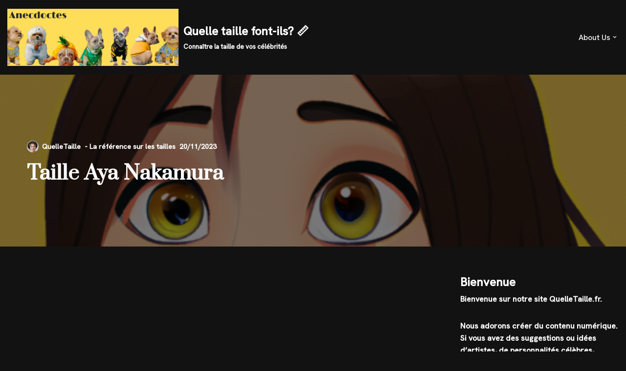

--- FILE ---
content_type: text/html; charset=UTF-8
request_url: https://quelletaille.fr/taille-aya-nakamura/
body_size: 26067
content:
<!DOCTYPE html>
<html lang="en-US">

<head>
	
	<meta charset="UTF-8">
	<meta name="viewport" content="width=device-width, initial-scale=1, minimum-scale=1">
	<link rel="profile" href="http://gmpg.org/xfn/11">
			<link rel="pingback" href="https://quelletaille.fr/xmlrpc.php">
		<meta name='robots' content='index, follow, max-image-preview:large, max-snippet:-1, max-video-preview:-1' />

	<!-- This site is optimized with the Yoast SEO plugin v26.7 - https://yoast.com/wordpress/plugins/seo/ -->
	<title>Taille Aya Nakamura - Quelle taille font-ils? 📏</title>
	<meta name="description" content="Aya Nakamura Taille. Que peut t-on savoir ? La taille de Aya Nakamura est une question que beaucoup de gens se posent. Notre équipe vous a..." />
	<link rel="canonical" href="https://quelletaille.fr/taille-aya-nakamura/" />
	<meta property="og:locale" content="en_US" />
	<meta property="og:type" content="article" />
	<meta property="og:title" content="Taille Aya Nakamura - Quelle taille font-ils? 📏" />
	<meta property="og:description" content="Aya Nakamura Taille. Que peut t-on savoir ? La taille de Aya Nakamura est une question que beaucoup de gens se posent. Notre équipe vous a..." />
	<meta property="og:url" content="https://quelletaille.fr/taille-aya-nakamura/" />
	<meta property="og:site_name" content="Quelle taille font-ils? 📏" />
	<meta property="article:published_time" content="2020-10-18T13:11:16+00:00" />
	<meta property="article:modified_time" content="2023-11-20T17:54:22+00:00" />
	<meta property="og:image" content="https://quelletaille.fr/wp-content/uploads/2023/06/taille-aya-nakamura-Image.png" />
	<meta property="og:image:width" content="512" />
	<meta property="og:image:height" content="512" />
	<meta property="og:image:type" content="image/png" />
	<meta name="author" content="QuelleTaille" />
	<meta name="twitter:card" content="summary_large_image" />
	<meta name="twitter:label1" content="Written by" />
	<meta name="twitter:data1" content="QuelleTaille" />
	<meta name="twitter:label2" content="Est. reading time" />
	<meta name="twitter:data2" content="3 minutes" />
	<script type="application/ld+json" class="yoast-schema-graph">{"@context":"https://schema.org","@graph":[{"@type":"Article","@id":"https://quelletaille.fr/taille-aya-nakamura/#article","isPartOf":{"@id":"https://quelletaille.fr/taille-aya-nakamura/"},"author":{"name":"QuelleTaille","@id":"https://quelletaille.fr/#/schema/person/6c23a2eb6aea1a8419638f4783977cdf"},"headline":"Taille Aya Nakamura","datePublished":"2020-10-18T13:11:16+00:00","dateModified":"2023-11-20T17:54:22+00:00","mainEntityOfPage":{"@id":"https://quelletaille.fr/taille-aya-nakamura/"},"wordCount":584,"publisher":{"@id":"https://quelletaille.fr/#organization"},"image":{"@id":"https://quelletaille.fr/taille-aya-nakamura/#primaryimage"},"thumbnailUrl":"https://quelletaille.fr/wp-content/uploads/2023/06/taille-aya-nakamura-Image.png","keywords":["#Personnalité"],"articleSection":["#Personnalité"],"inLanguage":"en-US"},{"@type":"WebPage","@id":"https://quelletaille.fr/taille-aya-nakamura/","url":"https://quelletaille.fr/taille-aya-nakamura/","name":"Taille Aya Nakamura - Quelle taille font-ils? 📏","isPartOf":{"@id":"https://quelletaille.fr/#website"},"primaryImageOfPage":{"@id":"https://quelletaille.fr/taille-aya-nakamura/#primaryimage"},"image":{"@id":"https://quelletaille.fr/taille-aya-nakamura/#primaryimage"},"thumbnailUrl":"https://quelletaille.fr/wp-content/uploads/2023/06/taille-aya-nakamura-Image.png","datePublished":"2020-10-18T13:11:16+00:00","dateModified":"2023-11-20T17:54:22+00:00","description":"Aya Nakamura Taille. Que peut t-on savoir ? La taille de Aya Nakamura est une question que beaucoup de gens se posent. Notre équipe vous a...","breadcrumb":{"@id":"https://quelletaille.fr/taille-aya-nakamura/#breadcrumb"},"inLanguage":"en-US","potentialAction":[{"@type":"ReadAction","target":["https://quelletaille.fr/taille-aya-nakamura/"]}]},{"@type":"ImageObject","inLanguage":"en-US","@id":"https://quelletaille.fr/taille-aya-nakamura/#primaryimage","url":"https://quelletaille.fr/wp-content/uploads/2023/06/taille-aya-nakamura-Image.png","contentUrl":"https://quelletaille.fr/wp-content/uploads/2023/06/taille-aya-nakamura-Image.png","width":512,"height":512},{"@type":"BreadcrumbList","@id":"https://quelletaille.fr/taille-aya-nakamura/#breadcrumb","itemListElement":[{"@type":"ListItem","position":1,"name":"Accueil","item":"https://quelletaille.fr/"},{"@type":"ListItem","position":2,"name":"Taille Aya Nakamura"}]},{"@type":"WebSite","@id":"https://quelletaille.fr/#website","url":"https://quelletaille.fr/","name":"Quelle taille font-ils? 📏","description":"Connaître la taille de vos célébrités","publisher":{"@id":"https://quelletaille.fr/#organization"},"potentialAction":[{"@type":"SearchAction","target":{"@type":"EntryPoint","urlTemplate":"https://quelletaille.fr/?s={search_term_string}"},"query-input":{"@type":"PropertyValueSpecification","valueRequired":true,"valueName":"search_term_string"}}],"inLanguage":"en-US"},{"@type":"Organization","@id":"https://quelletaille.fr/#organization","name":"Quelle taille font-ils? 📏","url":"https://quelletaille.fr/","logo":{"@type":"ImageObject","inLanguage":"en-US","@id":"https://quelletaille.fr/#/schema/logo/image/","url":"https://quelletaille.fr/wp-content/uploads/2021/12/cropped-la-taille-des-celebrites-4-1.png","contentUrl":"https://quelletaille.fr/wp-content/uploads/2021/12/cropped-la-taille-des-celebrites-4-1.png","width":2100,"height":700,"caption":"Quelle taille font-ils? 📏"},"image":{"@id":"https://quelletaille.fr/#/schema/logo/image/"}},{"@type":"Person","@id":"https://quelletaille.fr/#/schema/person/6c23a2eb6aea1a8419638f4783977cdf","name":"QuelleTaille","image":{"@type":"ImageObject","inLanguage":"en-US","@id":"https://quelletaille.fr/#/schema/person/image/","url":"https://secure.gravatar.com/avatar/3e898233b3eb69a97358b39bf92c15dd689b970870c376491e9006ebcabda3e6?s=96&d=identicon&r=g","contentUrl":"https://secure.gravatar.com/avatar/3e898233b3eb69a97358b39bf92c15dd689b970870c376491e9006ebcabda3e6?s=96&d=identicon&r=g","caption":"QuelleTaille"},"sameAs":["https://quelletaille.fr"],"url":"https://quelletaille.fr/author/quelletaille2020/"}]}</script>
	<!-- / Yoast SEO plugin. -->


<link rel='dns-prefetch' href='//fonts.googleapis.com' />
<link rel='dns-prefetch' href='//www.googletagmanager.com' />
<link rel="alternate" type="application/rss+xml" title="Quelle taille font-ils? 📏 &raquo; Feed" href="https://quelletaille.fr/feed/" />
<link rel="alternate" type="application/rss+xml" title="Quelle taille font-ils? 📏 &raquo; Comments Feed" href="https://quelletaille.fr/comments/feed/" />
<script id="wpp-js" src="https://quelletaille.fr/wp-content/plugins/wordpress-popular-posts/assets/js/wpp.min.js?ver=7.3.6" data-sampling="0" data-sampling-rate="100" data-api-url="https://quelletaille.fr/wp-json/wordpress-popular-posts" data-post-id="34816" data-token="1c61d93ef8" data-lang="0" data-debug="0"></script>
<link rel="alternate" type="application/rss+xml" title="Quelle taille font-ils? 📏 &raquo; Taille Aya Nakamura Comments Feed" href="https://quelletaille.fr/taille-aya-nakamura/feed/" />
<link rel="alternate" title="oEmbed (JSON)" type="application/json+oembed" href="https://quelletaille.fr/wp-json/oembed/1.0/embed?url=https%3A%2F%2Fquelletaille.fr%2Ftaille-aya-nakamura%2F" />
<link rel="alternate" title="oEmbed (XML)" type="text/xml+oembed" href="https://quelletaille.fr/wp-json/oembed/1.0/embed?url=https%3A%2F%2Fquelletaille.fr%2Ftaille-aya-nakamura%2F&#038;format=xml" />
<style id='wp-img-auto-sizes-contain-inline-css'>
img:is([sizes=auto i],[sizes^="auto," i]){contain-intrinsic-size:3000px 1500px}
/*# sourceURL=wp-img-auto-sizes-contain-inline-css */
</style>
<style id='wp-emoji-styles-inline-css'>

	img.wp-smiley, img.emoji {
		display: inline !important;
		border: none !important;
		box-shadow: none !important;
		height: 1em !important;
		width: 1em !important;
		margin: 0 0.07em !important;
		vertical-align: -0.1em !important;
		background: none !important;
		padding: 0 !important;
	}
/*# sourceURL=wp-emoji-styles-inline-css */
</style>
<link rel='stylesheet' id='wp-block-library-css' href='https://quelletaille.fr/wp-includes/css/dist/block-library/style.min.css?ver=6.9' media='all' />
<style id='classic-theme-styles-inline-css'>
/*! This file is auto-generated */
.wp-block-button__link{color:#fff;background-color:#32373c;border-radius:9999px;box-shadow:none;text-decoration:none;padding:calc(.667em + 2px) calc(1.333em + 2px);font-size:1.125em}.wp-block-file__button{background:#32373c;color:#fff;text-decoration:none}
/*# sourceURL=/wp-includes/css/classic-themes.min.css */
</style>
<style id='global-styles-inline-css'>
:root{--wp--preset--aspect-ratio--square: 1;--wp--preset--aspect-ratio--4-3: 4/3;--wp--preset--aspect-ratio--3-4: 3/4;--wp--preset--aspect-ratio--3-2: 3/2;--wp--preset--aspect-ratio--2-3: 2/3;--wp--preset--aspect-ratio--16-9: 16/9;--wp--preset--aspect-ratio--9-16: 9/16;--wp--preset--color--black: #000000;--wp--preset--color--cyan-bluish-gray: #abb8c3;--wp--preset--color--white: #ffffff;--wp--preset--color--pale-pink: #f78da7;--wp--preset--color--vivid-red: #cf2e2e;--wp--preset--color--luminous-vivid-orange: #ff6900;--wp--preset--color--luminous-vivid-amber: #fcb900;--wp--preset--color--light-green-cyan: #7bdcb5;--wp--preset--color--vivid-green-cyan: #00d084;--wp--preset--color--pale-cyan-blue: #8ed1fc;--wp--preset--color--vivid-cyan-blue: #0693e3;--wp--preset--color--vivid-purple: #9b51e0;--wp--preset--color--neve-link-color: var(--nv-primary-accent);--wp--preset--color--neve-link-hover-color: var(--nv-secondary-accent);--wp--preset--color--nv-site-bg: var(--nv-site-bg);--wp--preset--color--nv-light-bg: var(--nv-light-bg);--wp--preset--color--nv-dark-bg: var(--nv-dark-bg);--wp--preset--color--neve-text-color: var(--nv-text-color);--wp--preset--color--nv-text-dark-bg: var(--nv-text-dark-bg);--wp--preset--color--nv-c-1: var(--nv-c-1);--wp--preset--color--nv-c-2: var(--nv-c-2);--wp--preset--gradient--vivid-cyan-blue-to-vivid-purple: linear-gradient(135deg,rgb(6,147,227) 0%,rgb(155,81,224) 100%);--wp--preset--gradient--light-green-cyan-to-vivid-green-cyan: linear-gradient(135deg,rgb(122,220,180) 0%,rgb(0,208,130) 100%);--wp--preset--gradient--luminous-vivid-amber-to-luminous-vivid-orange: linear-gradient(135deg,rgb(252,185,0) 0%,rgb(255,105,0) 100%);--wp--preset--gradient--luminous-vivid-orange-to-vivid-red: linear-gradient(135deg,rgb(255,105,0) 0%,rgb(207,46,46) 100%);--wp--preset--gradient--very-light-gray-to-cyan-bluish-gray: linear-gradient(135deg,rgb(238,238,238) 0%,rgb(169,184,195) 100%);--wp--preset--gradient--cool-to-warm-spectrum: linear-gradient(135deg,rgb(74,234,220) 0%,rgb(151,120,209) 20%,rgb(207,42,186) 40%,rgb(238,44,130) 60%,rgb(251,105,98) 80%,rgb(254,248,76) 100%);--wp--preset--gradient--blush-light-purple: linear-gradient(135deg,rgb(255,206,236) 0%,rgb(152,150,240) 100%);--wp--preset--gradient--blush-bordeaux: linear-gradient(135deg,rgb(254,205,165) 0%,rgb(254,45,45) 50%,rgb(107,0,62) 100%);--wp--preset--gradient--luminous-dusk: linear-gradient(135deg,rgb(255,203,112) 0%,rgb(199,81,192) 50%,rgb(65,88,208) 100%);--wp--preset--gradient--pale-ocean: linear-gradient(135deg,rgb(255,245,203) 0%,rgb(182,227,212) 50%,rgb(51,167,181) 100%);--wp--preset--gradient--electric-grass: linear-gradient(135deg,rgb(202,248,128) 0%,rgb(113,206,126) 100%);--wp--preset--gradient--midnight: linear-gradient(135deg,rgb(2,3,129) 0%,rgb(40,116,252) 100%);--wp--preset--font-size--small: 13px;--wp--preset--font-size--medium: 20px;--wp--preset--font-size--large: 36px;--wp--preset--font-size--x-large: 42px;--wp--preset--spacing--20: 0.44rem;--wp--preset--spacing--30: 0.67rem;--wp--preset--spacing--40: 1rem;--wp--preset--spacing--50: 1.5rem;--wp--preset--spacing--60: 2.25rem;--wp--preset--spacing--70: 3.38rem;--wp--preset--spacing--80: 5.06rem;--wp--preset--shadow--natural: 6px 6px 9px rgba(0, 0, 0, 0.2);--wp--preset--shadow--deep: 12px 12px 50px rgba(0, 0, 0, 0.4);--wp--preset--shadow--sharp: 6px 6px 0px rgba(0, 0, 0, 0.2);--wp--preset--shadow--outlined: 6px 6px 0px -3px rgb(255, 255, 255), 6px 6px rgb(0, 0, 0);--wp--preset--shadow--crisp: 6px 6px 0px rgb(0, 0, 0);}:where(.is-layout-flex){gap: 0.5em;}:where(.is-layout-grid){gap: 0.5em;}body .is-layout-flex{display: flex;}.is-layout-flex{flex-wrap: wrap;align-items: center;}.is-layout-flex > :is(*, div){margin: 0;}body .is-layout-grid{display: grid;}.is-layout-grid > :is(*, div){margin: 0;}:where(.wp-block-columns.is-layout-flex){gap: 2em;}:where(.wp-block-columns.is-layout-grid){gap: 2em;}:where(.wp-block-post-template.is-layout-flex){gap: 1.25em;}:where(.wp-block-post-template.is-layout-grid){gap: 1.25em;}.has-black-color{color: var(--wp--preset--color--black) !important;}.has-cyan-bluish-gray-color{color: var(--wp--preset--color--cyan-bluish-gray) !important;}.has-white-color{color: var(--wp--preset--color--white) !important;}.has-pale-pink-color{color: var(--wp--preset--color--pale-pink) !important;}.has-vivid-red-color{color: var(--wp--preset--color--vivid-red) !important;}.has-luminous-vivid-orange-color{color: var(--wp--preset--color--luminous-vivid-orange) !important;}.has-luminous-vivid-amber-color{color: var(--wp--preset--color--luminous-vivid-amber) !important;}.has-light-green-cyan-color{color: var(--wp--preset--color--light-green-cyan) !important;}.has-vivid-green-cyan-color{color: var(--wp--preset--color--vivid-green-cyan) !important;}.has-pale-cyan-blue-color{color: var(--wp--preset--color--pale-cyan-blue) !important;}.has-vivid-cyan-blue-color{color: var(--wp--preset--color--vivid-cyan-blue) !important;}.has-vivid-purple-color{color: var(--wp--preset--color--vivid-purple) !important;}.has-neve-link-color-color{color: var(--wp--preset--color--neve-link-color) !important;}.has-neve-link-hover-color-color{color: var(--wp--preset--color--neve-link-hover-color) !important;}.has-nv-site-bg-color{color: var(--wp--preset--color--nv-site-bg) !important;}.has-nv-light-bg-color{color: var(--wp--preset--color--nv-light-bg) !important;}.has-nv-dark-bg-color{color: var(--wp--preset--color--nv-dark-bg) !important;}.has-neve-text-color-color{color: var(--wp--preset--color--neve-text-color) !important;}.has-nv-text-dark-bg-color{color: var(--wp--preset--color--nv-text-dark-bg) !important;}.has-nv-c-1-color{color: var(--wp--preset--color--nv-c-1) !important;}.has-nv-c-2-color{color: var(--wp--preset--color--nv-c-2) !important;}.has-black-background-color{background-color: var(--wp--preset--color--black) !important;}.has-cyan-bluish-gray-background-color{background-color: var(--wp--preset--color--cyan-bluish-gray) !important;}.has-white-background-color{background-color: var(--wp--preset--color--white) !important;}.has-pale-pink-background-color{background-color: var(--wp--preset--color--pale-pink) !important;}.has-vivid-red-background-color{background-color: var(--wp--preset--color--vivid-red) !important;}.has-luminous-vivid-orange-background-color{background-color: var(--wp--preset--color--luminous-vivid-orange) !important;}.has-luminous-vivid-amber-background-color{background-color: var(--wp--preset--color--luminous-vivid-amber) !important;}.has-light-green-cyan-background-color{background-color: var(--wp--preset--color--light-green-cyan) !important;}.has-vivid-green-cyan-background-color{background-color: var(--wp--preset--color--vivid-green-cyan) !important;}.has-pale-cyan-blue-background-color{background-color: var(--wp--preset--color--pale-cyan-blue) !important;}.has-vivid-cyan-blue-background-color{background-color: var(--wp--preset--color--vivid-cyan-blue) !important;}.has-vivid-purple-background-color{background-color: var(--wp--preset--color--vivid-purple) !important;}.has-neve-link-color-background-color{background-color: var(--wp--preset--color--neve-link-color) !important;}.has-neve-link-hover-color-background-color{background-color: var(--wp--preset--color--neve-link-hover-color) !important;}.has-nv-site-bg-background-color{background-color: var(--wp--preset--color--nv-site-bg) !important;}.has-nv-light-bg-background-color{background-color: var(--wp--preset--color--nv-light-bg) !important;}.has-nv-dark-bg-background-color{background-color: var(--wp--preset--color--nv-dark-bg) !important;}.has-neve-text-color-background-color{background-color: var(--wp--preset--color--neve-text-color) !important;}.has-nv-text-dark-bg-background-color{background-color: var(--wp--preset--color--nv-text-dark-bg) !important;}.has-nv-c-1-background-color{background-color: var(--wp--preset--color--nv-c-1) !important;}.has-nv-c-2-background-color{background-color: var(--wp--preset--color--nv-c-2) !important;}.has-black-border-color{border-color: var(--wp--preset--color--black) !important;}.has-cyan-bluish-gray-border-color{border-color: var(--wp--preset--color--cyan-bluish-gray) !important;}.has-white-border-color{border-color: var(--wp--preset--color--white) !important;}.has-pale-pink-border-color{border-color: var(--wp--preset--color--pale-pink) !important;}.has-vivid-red-border-color{border-color: var(--wp--preset--color--vivid-red) !important;}.has-luminous-vivid-orange-border-color{border-color: var(--wp--preset--color--luminous-vivid-orange) !important;}.has-luminous-vivid-amber-border-color{border-color: var(--wp--preset--color--luminous-vivid-amber) !important;}.has-light-green-cyan-border-color{border-color: var(--wp--preset--color--light-green-cyan) !important;}.has-vivid-green-cyan-border-color{border-color: var(--wp--preset--color--vivid-green-cyan) !important;}.has-pale-cyan-blue-border-color{border-color: var(--wp--preset--color--pale-cyan-blue) !important;}.has-vivid-cyan-blue-border-color{border-color: var(--wp--preset--color--vivid-cyan-blue) !important;}.has-vivid-purple-border-color{border-color: var(--wp--preset--color--vivid-purple) !important;}.has-neve-link-color-border-color{border-color: var(--wp--preset--color--neve-link-color) !important;}.has-neve-link-hover-color-border-color{border-color: var(--wp--preset--color--neve-link-hover-color) !important;}.has-nv-site-bg-border-color{border-color: var(--wp--preset--color--nv-site-bg) !important;}.has-nv-light-bg-border-color{border-color: var(--wp--preset--color--nv-light-bg) !important;}.has-nv-dark-bg-border-color{border-color: var(--wp--preset--color--nv-dark-bg) !important;}.has-neve-text-color-border-color{border-color: var(--wp--preset--color--neve-text-color) !important;}.has-nv-text-dark-bg-border-color{border-color: var(--wp--preset--color--nv-text-dark-bg) !important;}.has-nv-c-1-border-color{border-color: var(--wp--preset--color--nv-c-1) !important;}.has-nv-c-2-border-color{border-color: var(--wp--preset--color--nv-c-2) !important;}.has-vivid-cyan-blue-to-vivid-purple-gradient-background{background: var(--wp--preset--gradient--vivid-cyan-blue-to-vivid-purple) !important;}.has-light-green-cyan-to-vivid-green-cyan-gradient-background{background: var(--wp--preset--gradient--light-green-cyan-to-vivid-green-cyan) !important;}.has-luminous-vivid-amber-to-luminous-vivid-orange-gradient-background{background: var(--wp--preset--gradient--luminous-vivid-amber-to-luminous-vivid-orange) !important;}.has-luminous-vivid-orange-to-vivid-red-gradient-background{background: var(--wp--preset--gradient--luminous-vivid-orange-to-vivid-red) !important;}.has-very-light-gray-to-cyan-bluish-gray-gradient-background{background: var(--wp--preset--gradient--very-light-gray-to-cyan-bluish-gray) !important;}.has-cool-to-warm-spectrum-gradient-background{background: var(--wp--preset--gradient--cool-to-warm-spectrum) !important;}.has-blush-light-purple-gradient-background{background: var(--wp--preset--gradient--blush-light-purple) !important;}.has-blush-bordeaux-gradient-background{background: var(--wp--preset--gradient--blush-bordeaux) !important;}.has-luminous-dusk-gradient-background{background: var(--wp--preset--gradient--luminous-dusk) !important;}.has-pale-ocean-gradient-background{background: var(--wp--preset--gradient--pale-ocean) !important;}.has-electric-grass-gradient-background{background: var(--wp--preset--gradient--electric-grass) !important;}.has-midnight-gradient-background{background: var(--wp--preset--gradient--midnight) !important;}.has-small-font-size{font-size: var(--wp--preset--font-size--small) !important;}.has-medium-font-size{font-size: var(--wp--preset--font-size--medium) !important;}.has-large-font-size{font-size: var(--wp--preset--font-size--large) !important;}.has-x-large-font-size{font-size: var(--wp--preset--font-size--x-large) !important;}
:where(.wp-block-post-template.is-layout-flex){gap: 1.25em;}:where(.wp-block-post-template.is-layout-grid){gap: 1.25em;}
:where(.wp-block-term-template.is-layout-flex){gap: 1.25em;}:where(.wp-block-term-template.is-layout-grid){gap: 1.25em;}
:where(.wp-block-columns.is-layout-flex){gap: 2em;}:where(.wp-block-columns.is-layout-grid){gap: 2em;}
:root :where(.wp-block-pullquote){font-size: 1.5em;line-height: 1.6;}
/*# sourceURL=global-styles-inline-css */
</style>
<link rel='stylesheet' id='wordpress-popular-posts-css-css' href='https://quelletaille.fr/wp-content/plugins/wordpress-popular-posts/assets/css/wpp.css?ver=7.3.6' media='all' />
<link rel='stylesheet' id='neve-style-css' href='https://quelletaille.fr/wp-content/themes/neve/style-main-new.min.css?ver=4.2.2' media='all' />
<style id='neve-style-inline-css'>
.is-menu-sidebar .header-menu-sidebar { visibility: visible; }.is-menu-sidebar.menu_sidebar_slide_left .header-menu-sidebar { transform: translate3d(0, 0, 0); left: 0; }.is-menu-sidebar.menu_sidebar_slide_right .header-menu-sidebar { transform: translate3d(0, 0, 0); right: 0; }.is-menu-sidebar.menu_sidebar_pull_right .header-menu-sidebar, .is-menu-sidebar.menu_sidebar_pull_left .header-menu-sidebar { transform: translateX(0); }.is-menu-sidebar.menu_sidebar_dropdown .header-menu-sidebar { height: auto; }.is-menu-sidebar.menu_sidebar_dropdown .header-menu-sidebar-inner { max-height: 400px; padding: 20px 0; }.is-menu-sidebar.menu_sidebar_full_canvas .header-menu-sidebar { opacity: 1; }.header-menu-sidebar .menu-item-nav-search:not(.floating) { pointer-events: none; }.header-menu-sidebar .menu-item-nav-search .is-menu-sidebar { pointer-events: unset; }@media screen and (max-width: 960px) { .builder-item.cr .item--inner { --textalign: center; --justify: center; } }
.nv-meta-list li.meta:not(:last-child):after { content:"- La référence sur les tailles" }.nv-meta-list .no-mobile{
			display:none;
		}.nv-meta-list li.last::after{
			content: ""!important;
		}@media (min-width: 769px) {
			.nv-meta-list .no-mobile {
				display: inline-block;
			}
			.nv-meta-list li.last:not(:last-child)::after {
		 		content: "- La référence sur les tailles" !important;
			}
		}
 :root{ --container: 748px;--postwidth:100%; --primarybtnbg: var(--nv-primary-accent); --primarybtnhoverbg: var(--nv-primary-accent); --primarybtncolor: #fff; --secondarybtncolor: var(--nv-primary-accent); --primarybtnhovercolor: #fff; --secondarybtnhovercolor: var(--nv-primary-accent);--primarybtnborderradius:3px;--secondarybtnborderradius:3px;--secondarybtnborderwidth:3px;--btnpadding:13px 15px;--primarybtnpadding:13px 15px;--secondarybtnpadding:calc(13px - 3px) calc(15px - 3px); --bodyfontfamily: "Hanken Grotesk"; --bodyfontsize: 15px; --bodylineheight: 1.6em; --bodyletterspacing: 0px; --bodyfontweight: 600; --bodytexttransform: none; --headingsfontfamily: Prata; --h1fontsize: 36px; --h1fontweight: 700; --h1lineheight: 1.2; --h1letterspacing: 0px; --h1texttransform: none; --h2fontsize: 28px; --h2fontweight: 700; --h2lineheight: 1.3; --h2letterspacing: 0px; --h2texttransform: none; --h3fontsize: 24px; --h3fontweight: 700; --h3lineheight: 1.4; --h3letterspacing: 0px; --h3texttransform: none; --h4fontsize: 20px; --h4fontweight: 700; --h4lineheight: 1.6; --h4letterspacing: 0px; --h4texttransform: none; --h5fontsize: 16px; --h5fontweight: 700; --h5lineheight: 1.6; --h5letterspacing: 0px; --h5texttransform: none; --h6fontsize: 14px; --h6fontweight: 700; --h6lineheight: 1.6; --h6letterspacing: 0px; --h6texttransform: none;--formfieldborderwidth:2px;--formfieldborderradius:3px; --formfieldbgcolor: var(--nv-site-bg); --formfieldbordercolor: #dddddd; --formfieldcolor: var(--nv-text-color);--formfieldpadding:10px 12px; } .nv-index-posts{ --borderradius:0px; } .has-neve-button-color-color{ color: var(--nv-primary-accent)!important; } .has-neve-button-color-background-color{ background-color: var(--nv-primary-accent)!important; } .single-post-container .alignfull > [class*="__inner-container"], .single-post-container .alignwide > [class*="__inner-container"]{ max-width:718px } .nv-meta-list{ --avatarsize: 20px; } .single .nv-meta-list{ --avatarsize: 20px; } .neve-main{ --boxshadow:0 16px 38px -12px rgba(0,0,0,0.56), 0 4px 25px 0 rgba(0,0,0,0.12), 0 8px 10px -5px rgba(0,0,0,0.2); } .nv-post-cover{ --height: 250px;--padding:40px 15px;--justify: flex-start; --textalign: left; --valign: center; } .nv-post-cover .nv-title-meta-wrap, .nv-page-title-wrap, .entry-header{ --textalign: left; } .nv-is-boxed.nv-title-meta-wrap{ --padding:40px 15px; --bgcolor: var(--nv-dark-bg); } .nv-overlay{ --bgcolor: #000000; --opacity: 53; --blendmode: normal; } .nv-is-boxed.nv-comments-wrap{ --padding:20px; } .nv-is-boxed.comment-respond{ --padding:20px; } .single:not(.single-product), .page{ --c-vspace:0 0 0 0;; } .scroll-to-top{ --color: var(--nv-text-dark-bg);--padding:8px 10px; --borderradius: 3px; --bgcolor: var(--nv-primary-accent); --hovercolor: var(--nv-text-dark-bg); --hoverbgcolor: var(--nv-primary-accent);--size:16px; } .global-styled{ --bgcolor: var(--nv-site-bg); } .header-top{ --rowbcolor: var(--nv-light-bg); --color: var(--nv-text-color); --bgcolor: var(--nv-site-bg); } .header-main{ --rowbcolor: var(--nv-light-bg); --color: var(--nv-text-color); --bgcolor: var(--nv-site-bg); } .header-bottom{ --rowbcolor: var(--nv-light-bg); --color: var(--nv-text-color); --bgcolor: var(--nv-site-bg); } .header-menu-sidebar-bg{ --justify: flex-start; --textalign: left;--flexg: 1;--wrapdropdownwidth: auto; --color: var(--nv-text-color); --bgcolor: var(--nv-site-bg); } .header-menu-sidebar{ width: 360px; } .builder-item--logo{ --maxwidth: 120px; --fs: 24px;--padding:10px 0;--margin:0; --textalign: left;--justify: flex-start; } .builder-item--nav-icon,.header-menu-sidebar .close-sidebar-panel .navbar-toggle{ --borderradius:0; } .builder-item--nav-icon{ --label-margin:0 5px 0 0;;--padding:10px 15px;--margin:0; } .builder-item--primary-menu{ --hovercolor: var(--nv-secondary-accent); --hovertextcolor: var(--nv-text-color); --activecolor: var(--nv-primary-accent); --spacing: 20px; --height: 25px;--padding:0;--margin:0; --fontsize: 1em; --lineheight: 1.6; --letterspacing: 0px; --fontweight: 500; --texttransform: none; --iconsize: 1em; } .hfg-is-group.has-primary-menu .inherit-ff{ --inheritedfw: 500; } .footer-top-inner .row{ grid-template-columns:1fr 1fr; --valign: flex-start; } .footer-top{ --rowbcolor: var(--nv-light-bg); --color: var(--nv-text-color); --bgcolor: var(--nv-site-bg); } .footer-main-inner .row{ grid-template-columns:1fr 1fr 1fr; --valign: flex-start; } .footer-main{ --rowbcolor: var(--nv-light-bg); --color: var(--nv-text-color); --bgcolor: var(--nv-site-bg); } .footer-bottom-inner .row{ grid-template-columns:1fr 1fr 1fr; --valign: flex-start; } .footer-bottom{ --rowbcolor: var(--nv-light-bg); --color: var(--nv-text-dark-bg); --bgcolor: var(--nv-dark-bg); } .builder-item--footer-two-widgets{ --padding:0;--margin:0; --textalign: left;--justify: flex-start; } .builder-item--footer-menu{ --hovercolor: var(--nv-primary-accent); --spacing: 20px; --height: 25px;--padding:0;--margin:0; --fontsize: 1em; --lineheight: 1.6; --letterspacing: 0px; --fontweight: 500; --texttransform: none; --iconsize: 1em; --textalign: left;--justify: flex-start; } @media(min-width: 576px){ :root{ --container: 992px;--postwidth:50%;--btnpadding:13px 15px;--primarybtnpadding:13px 15px;--secondarybtnpadding:calc(13px - 3px) calc(15px - 3px); --bodyfontsize: 16px; --bodylineheight: 1.6em; --bodyletterspacing: 0px; --h1fontsize: 38px; --h1lineheight: 1.2; --h1letterspacing: 0px; --h2fontsize: 30px; --h2lineheight: 1.2; --h2letterspacing: 0px; --h3fontsize: 26px; --h3lineheight: 1.4; --h3letterspacing: 0px; --h4fontsize: 22px; --h4lineheight: 1.5; --h4letterspacing: 0px; --h5fontsize: 18px; --h5lineheight: 1.6; --h5letterspacing: 0px; --h6fontsize: 14px; --h6lineheight: 1.6; --h6letterspacing: 0px; } .single-post-container .alignfull > [class*="__inner-container"], .single-post-container .alignwide > [class*="__inner-container"]{ max-width:962px } .nv-meta-list{ --avatarsize: 20px; } .single .nv-meta-list{ --avatarsize: 20px; } .nv-post-cover{ --height: 320px;--padding:60px 30px;--justify: flex-start; --textalign: left; --valign: center; } .nv-post-cover .nv-title-meta-wrap, .nv-page-title-wrap, .entry-header{ --textalign: left; } .nv-is-boxed.nv-title-meta-wrap{ --padding:60px 30px; } .nv-is-boxed.nv-comments-wrap{ --padding:30px; } .nv-is-boxed.comment-respond{ --padding:30px; } .single:not(.single-product), .page{ --c-vspace:0 0 0 0;; } .scroll-to-top{ --padding:8px 10px;--size:16px; } .header-menu-sidebar-bg{ --justify: flex-start; --textalign: left;--flexg: 1;--wrapdropdownwidth: auto; } .header-menu-sidebar{ width: 360px; } .builder-item--logo{ --maxwidth: 120px; --fs: 24px;--padding:10px 0;--margin:0; --textalign: left;--justify: flex-start; } .builder-item--nav-icon{ --label-margin:0 5px 0 0;;--padding:10px 15px;--margin:0; } .builder-item--primary-menu{ --spacing: 20px; --height: 25px;--padding:0;--margin:0; --fontsize: 1em; --lineheight: 1.6; --letterspacing: 0px; --iconsize: 1em; } .builder-item--footer-two-widgets{ --padding:0;--margin:0; --textalign: left;--justify: flex-start; } .builder-item--footer-menu{ --spacing: 20px; --height: 25px;--padding:0;--margin:0; --fontsize: 1em; --lineheight: 1.6; --letterspacing: 0px; --iconsize: 1em; --textalign: left;--justify: flex-start; } }@media(min-width: 960px){ :root{ --container: 1433px;--postwidth:25%;--btnpadding:13px 15px;--primarybtnpadding:13px 15px;--secondarybtnpadding:calc(13px - 3px) calc(15px - 3px); --bodyfontsize: 16px; --bodylineheight: 1.6em; --bodyletterspacing: 0px; --h1fontsize: 40px; --h1lineheight: 1.1; --h1letterspacing: 0px; --h2fontsize: 32px; --h2lineheight: 1.2; --h2letterspacing: 0px; --h3fontsize: 28px; --h3lineheight: 1.4; --h3letterspacing: 0px; --h4fontsize: 24px; --h4lineheight: 1.5; --h4letterspacing: 0px; --h5fontsize: 20px; --h5lineheight: 1.6; --h5letterspacing: 0px; --h6fontsize: 16px; --h6lineheight: 1.6; --h6letterspacing: 0px; } body:not(.single):not(.archive):not(.blog):not(.search):not(.error404) .neve-main > .container .col, body.post-type-archive-course .neve-main > .container .col, body.post-type-archive-llms_membership .neve-main > .container .col{ max-width: 100%; } body:not(.single):not(.archive):not(.blog):not(.search):not(.error404) .nv-sidebar-wrap, body.post-type-archive-course .nv-sidebar-wrap, body.post-type-archive-llms_membership .nv-sidebar-wrap{ max-width: 0%; } .neve-main > .archive-container .nv-index-posts.col{ max-width: 75%; } .neve-main > .archive-container .nv-sidebar-wrap{ max-width: 25%; } .neve-main > .single-post-container .nv-single-post-wrap.col{ max-width: 70%; } .single-post-container .alignfull > [class*="__inner-container"], .single-post-container .alignwide > [class*="__inner-container"]{ max-width:973px } .container-fluid.single-post-container .alignfull > [class*="__inner-container"], .container-fluid.single-post-container .alignwide > [class*="__inner-container"]{ max-width:calc(70% + 15px) } .neve-main > .single-post-container .nv-sidebar-wrap{ max-width: 30%; } .nv-meta-list{ --avatarsize: 20px; } .single .nv-meta-list{ --avatarsize: 24px; } .nv-post-cover{ --height: 352px;--padding:60px 40px;--justify: flex-start; --textalign: left; --valign: center; } .nv-post-cover .nv-title-meta-wrap, .nv-page-title-wrap, .entry-header{ --textalign: left; } .nv-is-boxed.nv-title-meta-wrap{ --padding:60px 40px; } .nv-is-boxed.nv-comments-wrap{ --padding:40px; } .nv-is-boxed.comment-respond{ --padding:40px; } .single:not(.single-product), .page{ --c-vspace:0 0 0 0;; } .scroll-to-top{ --padding:8px 10px;--size:16px; } .header-menu-sidebar-bg{ --justify: flex-start; --textalign: left;--flexg: 1;--wrapdropdownwidth: auto; } .header-menu-sidebar{ width: 360px; } .builder-item--logo{ --maxwidth: 350px; --fs: 24px;--padding:10px 0;--margin:0; --textalign: left;--justify: flex-start; } .builder-item--nav-icon{ --label-margin:0 5px 0 0;;--padding:10px 15px;--margin:0; } .builder-item--primary-menu{ --spacing: 20px; --height: 25px;--padding:0;--margin:0; --fontsize: 1em; --lineheight: 1.6; --letterspacing: 0px; --iconsize: 1em; } .builder-item--footer-two-widgets{ --padding:0;--margin:0; --textalign: left;--justify: flex-start; } .builder-item--footer-menu{ --spacing: 20px; --height: 25px;--padding:0;--margin:0; --fontsize: 1em; --lineheight: 1.6; --letterspacing: 0px; --iconsize: 1em; --textalign: left;--justify: flex-start; } }.nv-content-wrap .elementor a:not(.button):not(.wp-block-file__button){ text-decoration: none; }.scroll-to-top {right: 20px; border: none; position: fixed; bottom: 30px; display: none; opacity: 0; visibility: hidden; transition: opacity 0.3s ease-in-out, visibility 0.3s ease-in-out; align-items: center; justify-content: center; z-index: 999; } @supports (-webkit-overflow-scrolling: touch) { .scroll-to-top { bottom: 74px; } } .scroll-to-top.image { background-position: center; } .scroll-to-top .scroll-to-top-image { width: 100%; height: 100%; } .scroll-to-top .scroll-to-top-label { margin: 0; padding: 5px; } .scroll-to-top:hover { text-decoration: none; } .scroll-to-top.scroll-to-top-left {left: 20px; right: unset;} .scroll-to-top.scroll-show-mobile { display: flex; } @media (min-width: 960px) { .scroll-to-top { display: flex; } }.scroll-to-top { color: var(--color); padding: var(--padding); border-radius: var(--borderradius); background: var(--bgcolor); } .scroll-to-top:hover, .scroll-to-top:focus { color: var(--hovercolor); background: var(--hoverbgcolor); } .scroll-to-top-icon, .scroll-to-top.image .scroll-to-top-image { width: var(--size); height: var(--size); } .scroll-to-top-image { background-image: var(--bgimage); background-size: cover; }:root{--nv-primary-accent:#00c2ff;--nv-secondary-accent:#00c2ff;--nv-site-bg:#121212;--nv-light-bg:#1a1a1a;--nv-dark-bg:#000000;--nv-text-color:#ffffff;--nv-text-dark-bg:#ffffff;--nv-c-1:#198754;--nv-c-2:#be574b;--nv-fallback-ff:Impact, Charcoal, sans-serif;}
:root{--e-global-color-nvprimaryaccent:#00c2ff;--e-global-color-nvsecondaryaccent:#00c2ff;--e-global-color-nvsitebg:#121212;--e-global-color-nvlightbg:#1a1a1a;--e-global-color-nvdarkbg:#000000;--e-global-color-nvtextcolor:#ffffff;--e-global-color-nvtextdarkbg:#ffffff;--e-global-color-nvc1:#198754;--e-global-color-nvc2:#be574b;}
/*# sourceURL=neve-style-inline-css */
</style>
<link rel='stylesheet' id='neve-google-font-hanken-grotesk-css' href='//fonts.googleapis.com/css?family=Hanken+Grotesk%3A400%2C500&#038;display=swap&#038;ver=4.2.2' media='all' />
<link rel='stylesheet' id='neve-google-font-prata-css' href='//fonts.googleapis.com/css?family=Prata%3A600%2C400%2C700&#038;display=swap&#038;ver=4.2.2' media='all' />
<link rel="https://api.w.org/" href="https://quelletaille.fr/wp-json/" /><link rel="alternate" title="JSON" type="application/json" href="https://quelletaille.fr/wp-json/wp/v2/posts/34816" /><link rel="EditURI" type="application/rsd+xml" title="RSD" href="https://quelletaille.fr/xmlrpc.php?rsd" />
<meta name="generator" content="WordPress 6.9" />
<link rel='shortlink' href='https://quelletaille.fr/?p=34816' />
<meta name="generator" content="Site Kit by Google 1.170.0" />            <style id="wpp-loading-animation-styles">@-webkit-keyframes bgslide{from{background-position-x:0}to{background-position-x:-200%}}@keyframes bgslide{from{background-position-x:0}to{background-position-x:-200%}}.wpp-widget-block-placeholder,.wpp-shortcode-placeholder{margin:0 auto;width:60px;height:3px;background:#dd3737;background:linear-gradient(90deg,#dd3737 0%,#571313 10%,#dd3737 100%);background-size:200% auto;border-radius:3px;-webkit-animation:bgslide 1s infinite linear;animation:bgslide 1s infinite linear}</style>
            <meta name="generator" content="Elementor 3.34.1; features: additional_custom_breakpoints; settings: css_print_method-external, google_font-enabled, font_display-auto">
			<style>
				.e-con.e-parent:nth-of-type(n+4):not(.e-lazyloaded):not(.e-no-lazyload),
				.e-con.e-parent:nth-of-type(n+4):not(.e-lazyloaded):not(.e-no-lazyload) * {
					background-image: none !important;
				}
				@media screen and (max-height: 1024px) {
					.e-con.e-parent:nth-of-type(n+3):not(.e-lazyloaded):not(.e-no-lazyload),
					.e-con.e-parent:nth-of-type(n+3):not(.e-lazyloaded):not(.e-no-lazyload) * {
						background-image: none !important;
					}
				}
				@media screen and (max-height: 640px) {
					.e-con.e-parent:nth-of-type(n+2):not(.e-lazyloaded):not(.e-no-lazyload),
					.e-con.e-parent:nth-of-type(n+2):not(.e-lazyloaded):not(.e-no-lazyload) * {
						background-image: none !important;
					}
				}
			</style>
			<link rel="icon" href="https://quelletaille.fr/wp-content/uploads/2024/02/cropped-png-transparent-check-complete-done-green-success-valid-greenline-icon-32x32.png" sizes="32x32" />
<link rel="icon" href="https://quelletaille.fr/wp-content/uploads/2024/02/cropped-png-transparent-check-complete-done-green-success-valid-greenline-icon-192x192.png" sizes="192x192" />
<link rel="apple-touch-icon" href="https://quelletaille.fr/wp-content/uploads/2024/02/cropped-png-transparent-check-complete-done-green-success-valid-greenline-icon-180x180.png" />
<meta name="msapplication-TileImage" content="https://quelletaille.fr/wp-content/uploads/2024/02/cropped-png-transparent-check-complete-done-green-success-valid-greenline-icon-270x270.png" />
		<style id="wp-custom-css">
			.neve-main {
--boxshadow: 0 16px 38px -12px rgba(255, 255, 255, 0.56), 0 4px 25px 0 rgba(255, 255, 255, 0.12), 0 8px 10px -5px rgba(255, 255, 255, 0.2);
	}
	

.nv-post-thumbnail-wrap img:not(.photo), .nv-post-thumbnail-wrap>a {
	 border-radius: 25px;
}

















/* Card Profile CSS*/




 .card-wrapper {
     height: 540px;
     border-radius: 10px;
     padding: 20px;
     
     box-shadow: 0 8px 40px rgba(0, 0, 0, 0.2);
     width: 40%;
     height: 75vh;
     display: flex;
     background: #dddddd;
     align-items: center;
     flex-direction: column;
     justify-content: center;
     font-family: "Open Sans", sans-serif;
     font-size: 100%;
     top: 0;
     bottom: 0;
     left: 0;
     right: 0;
     margin: auto;
	   margin-bottom: 6em;
	   margin-top: 2em;
	   padding-top: 6em;
		 padding-bottom: 12em;
	 
	 
}
 .card-wrapper .card-top-card-icons i {
     color: #080911;
}
 .card-wrapper .card-top-card-icons i:nth-of-type(1) {
     float: left;
}
 .card-wrapper .card-top-card-icons i:nth-of-type(2) {
     float: right;
}
 .card-wrapper .card-top-card-icons i:nth-of-type(3) {
     float: right;
     padding-right: 0.8em;
}
 .card-wrapper .card-profile {
     margin-top: 2.2em;
     position: relative;
}
 .card-wrapper .card-profile:after {
     width: 100%;
     height: 1px;
     content: " ";
     display: block;
     margin-top: 1.3em;
     background: #e9eff6;
}
 .card-wrapper .card-profile .check {
     position: absolute;
     right: 5em;
     bottom: 12.7em;
}
 .card-wrapper .card-profile .check i {
     color: #fff;
     width: 20px;
     height: 20px;
     font-size: 12px;
     line-height: 20px;
     text-align: center;
     border-radius: 100%;
     background: linear-gradient(to bottom right, #c90a6d, #ff48a0);
}
 .card-wrapper .card-profile .card-thumbnail {
     width: 124px;
     height: 124px;
     display: flex;
     margin: 0 auto 1.5em;
     border-radius: 100%;
     box-shadow: 0 13px 26px rgba(0, 0, 0, 0.2), 0 3px 6px rgba(0, 0, 0, 0.2);
     object-fit: cover;
	 
	 
}
 .card-wrapper .card-profile .card-name {
     color: #2d354a;
     font-size: 24px;
     font-weight: 600;
     text-align: center;
	    margin: 0;
      padding: 0;
       box-sizing: border-box;
}
 .card-wrapper .card-profile .card-title {
     color: #7c8097;
     font-size: 0.75em;
     font-weight: 900;
     text-align: center;
     padding: 0.2em 0 0.1em;
     letter-spacing: 1.5px;
     text-transform: uppercase;
	 
	 
}
 .card-wrapper .card-profile .card-description {
     color: #080911;
     font-size: 14px;
     font-weight: 900;
     text-align: center;
     margin-bottom: 1em;
	 
}
 .card-wrapper .card-profile .card-btn {
     color: #fff;
     width: 130px;
     outline: none;
     border: none;
     display: block;
     cursor: pointer;
     font-weight: 900;
     margin: 0 auto;
     border-radius: 70px;
     box-shadow: 0 13px 26px rgba(0, 0, 0, 0.16), 0 3px 6px rgba(0, 0, 0, 0.16);
     background: linear-gradient(to bottom right, #c90a6d, #ff48a0);
}



 .card-wrapper .social-card-icons {
     display: flex;
     margin-top: 1.2em;
     justify-content: space-between;
	 
	 margin: 0;
      padding: 0;
       box-sizing: border-box;
}
 .card-wrapper .social-card-icons .card-icon {
     display: flex;
     align-items: center;
     flex-direction: column;
	 color: black;
	 margin-right: 0.9em;
	 margin-left: 0.9em;
}

.card-solid{
	 border-top: 1px solid #bbb;
}

.card-lieu{
	font-weight: 600px;
	font-size: 0.9em;
	
}

.card-name {
	font-weight: 100px;
	font-size: 0.7em;
}		</style>
		
	</head>

<body  class="wp-singular post-template-default single single-post postid-34816 single-format-standard wp-custom-logo wp-theme-neve  nv-blog-grid nv-sidebar-right menu_sidebar_slide_left elementor-default elementor-kit-18" id="neve_body"  >
<div class="wrapper">
	
	<header class="header"  >
		<a class="neve-skip-link show-on-focus" href="#content" >
			Skip to content		</a>
		<div id="header-grid"  class="hfg_header site-header">
	
<nav class="header--row header-main hide-on-mobile hide-on-tablet layout-full-contained nv-navbar header--row"
	data-row-id="main" data-show-on="desktop">

	<div
		class="header--row-inner header-main-inner">
		<div class="container">
			<div
				class="row row--wrapper"
				data-section="hfg_header_layout_main" >
				<div class="hfg-slot left"><div class="builder-item desktop-left"><div class="item--inner builder-item--logo"
		data-section="title_tagline"
		data-item-id="logo">
	
<div class="site-logo">
	<span class="brand" aria-label="Quelle taille font-ils? 📏 Connaître la taille de vos célébrités"><div class="title-with-logo"><img fetchpriority="high" width="2100" height="700" src="https://quelletaille.fr/wp-content/uploads/2021/12/cropped-la-taille-des-celebrites-4-1.png" class="neve-site-logo skip-lazy" alt="" data-variant="logo" decoding="async" srcset="https://quelletaille.fr/wp-content/uploads/2021/12/cropped-la-taille-des-celebrites-4-1.png 2100w, https://quelletaille.fr/wp-content/uploads/2021/12/cropped-la-taille-des-celebrites-4-1-300x100.png 300w, https://quelletaille.fr/wp-content/uploads/2021/12/cropped-la-taille-des-celebrites-4-1-1024x341.png 1024w, https://quelletaille.fr/wp-content/uploads/2021/12/cropped-la-taille-des-celebrites-4-1-768x256.png 768w, https://quelletaille.fr/wp-content/uploads/2021/12/cropped-la-taille-des-celebrites-4-1-1536x512.png 1536w, https://quelletaille.fr/wp-content/uploads/2021/12/cropped-la-taille-des-celebrites-4-1-2048x683.png 2048w, https://quelletaille.fr/wp-content/uploads/2021/12/cropped-la-taille-des-celebrites-4-1-322x107.png 322w" sizes="(max-width: 2100px) 100vw, 2100px" /><div class="nv-title-tagline-wrap"><p class="site-title">Quelle taille font-ils? 📏</p><small>Connaître la taille de vos célébrités</small></div></div></span></div>
	</div>

</div></div><div class="hfg-slot right"><div class="builder-item has-nav"><div class="item--inner builder-item--primary-menu has_menu"
		data-section="header_menu_primary"
		data-item-id="primary-menu">
	<div class="nv-nav-wrap">
	<div role="navigation" class="nav-menu-primary"
			aria-label="Primary Menu">

		<ul id="nv-primary-navigation-main" class="primary-menu-ul nav-ul menu-desktop"><li id="menu-item-34991" class="menu-item menu-item-type-post_type menu-item-object-page menu-item-has-children menu-item-34991"><div class="wrap"><a href="https://quelletaille.fr/about-us/"><span class="menu-item-title-wrap dd-title">About Us</span></a><div role="button" aria-pressed="false" aria-label="Open Submenu" tabindex="0" class="caret-wrap caret 1" style="margin-left:5px;"><span class="caret"><svg fill="currentColor" aria-label="Dropdown" xmlns="http://www.w3.org/2000/svg" viewBox="0 0 448 512"><path d="M207.029 381.476L12.686 187.132c-9.373-9.373-9.373-24.569 0-33.941l22.667-22.667c9.357-9.357 24.522-9.375 33.901-.04L224 284.505l154.745-154.021c9.379-9.335 24.544-9.317 33.901.04l22.667 22.667c9.373 9.373 9.373 24.569 0 33.941L240.971 381.476c-9.373 9.372-24.569 9.372-33.942 0z"/></svg></span></div></div>
<ul class="sub-menu">
	<li id="menu-item-33979" class="menu-item menu-item-type-post_type menu-item-object-page menu-item-privacy-policy menu-item-33979"><div class="wrap"><a href="https://quelletaille.fr/politique-de-confidentialite/">Politique de confidentialité</a></div></li>
	<li id="menu-item-33981" class="menu-item menu-item-type-post_type menu-item-object-page menu-item-33981"><div class="wrap"><a href="https://quelletaille.fr/contactez-nous/">Contactez Nous</a></div></li>
	<li id="menu-item-34871" class="menu-item menu-item-type-post_type menu-item-object-page menu-item-34871"><div class="wrap"><a href="https://quelletaille.fr/mentions-legales/">Mentions légales</a></div></li>
	<li id="menu-item-33980" class="menu-item menu-item-type-post_type menu-item-object-page menu-item-33980"><div class="wrap"><a href="https://quelletaille.fr/about-us/">About Us</a></div></li>
</ul>
</li>
</ul>	</div>
</div>

	</div>

</div></div>							</div>
		</div>
	</div>
</nav>


<nav class="header--row header-main hide-on-desktop layout-full-contained nv-navbar header--row"
	data-row-id="main" data-show-on="mobile">

	<div
		class="header--row-inner header-main-inner">
		<div class="container">
			<div
				class="row row--wrapper"
				data-section="hfg_header_layout_main" >
				<div class="hfg-slot left"><div class="builder-item tablet-left mobile-left"><div class="item--inner builder-item--logo"
		data-section="title_tagline"
		data-item-id="logo">
	
<div class="site-logo">
	<span class="brand" aria-label="Quelle taille font-ils? 📏 Connaître la taille de vos célébrités"><div class="title-with-logo"><img fetchpriority="high" width="2100" height="700" src="https://quelletaille.fr/wp-content/uploads/2021/12/cropped-la-taille-des-celebrites-4-1.png" class="neve-site-logo skip-lazy" alt="" data-variant="logo" decoding="async" srcset="https://quelletaille.fr/wp-content/uploads/2021/12/cropped-la-taille-des-celebrites-4-1.png 2100w, https://quelletaille.fr/wp-content/uploads/2021/12/cropped-la-taille-des-celebrites-4-1-300x100.png 300w, https://quelletaille.fr/wp-content/uploads/2021/12/cropped-la-taille-des-celebrites-4-1-1024x341.png 1024w, https://quelletaille.fr/wp-content/uploads/2021/12/cropped-la-taille-des-celebrites-4-1-768x256.png 768w, https://quelletaille.fr/wp-content/uploads/2021/12/cropped-la-taille-des-celebrites-4-1-1536x512.png 1536w, https://quelletaille.fr/wp-content/uploads/2021/12/cropped-la-taille-des-celebrites-4-1-2048x683.png 2048w, https://quelletaille.fr/wp-content/uploads/2021/12/cropped-la-taille-des-celebrites-4-1-322x107.png 322w" sizes="(max-width: 2100px) 100vw, 2100px" /><div class="nv-title-tagline-wrap"><p class="site-title">Quelle taille font-ils? 📏</p><small>Connaître la taille de vos célébrités</small></div></div></span></div>
	</div>

</div></div><div class="hfg-slot right"><div class="builder-item tablet-left mobile-left"><div class="item--inner builder-item--nav-icon"
		data-section="header_menu_icon"
		data-item-id="nav-icon">
	<div class="menu-mobile-toggle item-button navbar-toggle-wrapper">
	<button type="button" class=" navbar-toggle"
			value="Navigation Menu"
					aria-label="Navigation Menu "
			aria-expanded="false" onclick="if('undefined' !== typeof toggleAriaClick ) { toggleAriaClick() }">
					<span class="bars">
				<span class="icon-bar"></span>
				<span class="icon-bar"></span>
				<span class="icon-bar"></span>
			</span>
					<span class="screen-reader-text">Navigation Menu</span>
	</button>
</div> <!--.navbar-toggle-wrapper-->


	</div>

</div></div>							</div>
		</div>
	</div>
</nav>

<div
		id="header-menu-sidebar" class="header-menu-sidebar tcb menu-sidebar-panel slide_left hfg-pe"
		data-row-id="sidebar">
	<div id="header-menu-sidebar-bg" class="header-menu-sidebar-bg">
				<div class="close-sidebar-panel navbar-toggle-wrapper">
			<button type="button" class="hamburger is-active  navbar-toggle active" 					value="Navigation Menu"
					aria-label="Navigation Menu "
					aria-expanded="false" onclick="if('undefined' !== typeof toggleAriaClick ) { toggleAriaClick() }">
								<span class="bars">
						<span class="icon-bar"></span>
						<span class="icon-bar"></span>
						<span class="icon-bar"></span>
					</span>
								<span class="screen-reader-text">
			Navigation Menu					</span>
			</button>
		</div>
					<div id="header-menu-sidebar-inner" class="header-menu-sidebar-inner tcb ">
						<div class="builder-item has-nav"><div class="item--inner builder-item--primary-menu has_menu"
		data-section="header_menu_primary"
		data-item-id="primary-menu">
	<div class="nv-nav-wrap">
	<div role="navigation" class="nav-menu-primary"
			aria-label="Primary Menu">

		<ul id="nv-primary-navigation-sidebar" class="primary-menu-ul nav-ul menu-mobile"><li class="menu-item menu-item-type-post_type menu-item-object-page menu-item-has-children menu-item-34991"><div class="wrap"><a href="https://quelletaille.fr/about-us/"><span class="menu-item-title-wrap dd-title">About Us</span></a><button tabindex="0" type="button" class="caret-wrap navbar-toggle 1 " style="margin-left:5px;"  aria-label="Toggle About Us"><span class="caret"><svg fill="currentColor" aria-label="Dropdown" xmlns="http://www.w3.org/2000/svg" viewBox="0 0 448 512"><path d="M207.029 381.476L12.686 187.132c-9.373-9.373-9.373-24.569 0-33.941l22.667-22.667c9.357-9.357 24.522-9.375 33.901-.04L224 284.505l154.745-154.021c9.379-9.335 24.544-9.317 33.901.04l22.667 22.667c9.373 9.373 9.373 24.569 0 33.941L240.971 381.476c-9.373 9.372-24.569 9.372-33.942 0z"/></svg></span></button></div>
<ul class="sub-menu">
	<li class="menu-item menu-item-type-post_type menu-item-object-page menu-item-privacy-policy menu-item-33979"><div class="wrap"><a href="https://quelletaille.fr/politique-de-confidentialite/">Politique de confidentialité</a></div></li>
	<li class="menu-item menu-item-type-post_type menu-item-object-page menu-item-33981"><div class="wrap"><a href="https://quelletaille.fr/contactez-nous/">Contactez Nous</a></div></li>
	<li class="menu-item menu-item-type-post_type menu-item-object-page menu-item-34871"><div class="wrap"><a href="https://quelletaille.fr/mentions-legales/">Mentions légales</a></div></li>
	<li class="menu-item menu-item-type-post_type menu-item-object-page menu-item-33980"><div class="wrap"><a href="https://quelletaille.fr/about-us/">About Us</a></div></li>
</ul>
</li>
</ul>	</div>
</div>

	</div>

</div>					</div>
	</div>
</div>
<div class="header-menu-sidebar-overlay hfg-ov hfg-pe" onclick="if('undefined' !== typeof toggleAriaClick ) { toggleAriaClick() }"></div>
</div>
	</header>

	<style>.nav-ul li:focus-within .wrap.active + .sub-menu { opacity: 1; visibility: visible; }.nav-ul li.neve-mega-menu:focus-within .wrap.active + .sub-menu { display: grid; }.nav-ul li > .wrap { display: flex; align-items: center; position: relative; padding: 0 4px; }.nav-ul:not(.menu-mobile):not(.neve-mega-menu) > li > .wrap > a { padding-top: 1px }</style><style>.header-menu-sidebar .nav-ul li .wrap { padding: 0 4px; }.header-menu-sidebar .nav-ul li .wrap a { flex-grow: 1; display: flex; }.header-menu-sidebar .nav-ul li .wrap a .dd-title { width: var(--wrapdropdownwidth); }.header-menu-sidebar .nav-ul li .wrap button { border: 0; z-index: 1; background: 0; }.header-menu-sidebar .nav-ul li:not([class*=block]):not(.menu-item-has-children) > .wrap > a { padding-right: calc(1em + (18px*2)); text-wrap: wrap; white-space: normal;}.header-menu-sidebar .nav-ul li.menu-item-has-children:not([class*=block]) > .wrap > a { margin-right: calc(-1em - (18px*2)); padding-right: 46px;}</style><div class="nv-post-cover" style="background-image:url(https://quelletaille.fr/wp-content/uploads/2023/06/taille-aya-nakamura-Image.png);"><div class="nv-overlay"></div><div class="container"><div class="nv-title-meta-wrap "><ul class="nv-meta-list"><li  class="meta author vcard "><img class="photo" alt="QuelleTaille" src="https://secure.gravatar.com/avatar/3e898233b3eb69a97358b39bf92c15dd689b970870c376491e9006ebcabda3e6?s=24&#038;d=identicon&#038;r=g" />&nbsp;<span class="author-name fn"><a href="https://quelletaille.fr/author/quelletaille2020/" title="Posts by QuelleTaille" rel="author">QuelleTaille</a></span></li><li class="meta date posted-on nv-show-updated "><time class="updated" datetime="2023-11-20T17:54:22+00:00">20/11/2023</time></li></ul><h1 class="title entry-title">Taille Aya Nakamura</h1></div></div></div>

	
	<main id="content" class="neve-main">

	<div class="container single-post-container">
		<div class="row">
						<article id="post-34816"
					class="nv-single-post-wrap col post-34816 post type-post status-publish format-standard has-post-thumbnail hentry category-personnalite tag-personnalite">
				<div class='code-block code-block-1' style='margin: 8px 0; clear: both;'>
<script async src="https://pagead2.googlesyndication.com/pagead/js/adsbygoogle.js"></script>
<!-- quelletaille1 -->
    <ins class="adsbygoogle"
     style="display:block"
     data-ad-client="ca-pub-6901166788369759"
     data-ad-slot="3976218542"
     data-ad-format="auto"
     data-full-width-responsive="true">
     </ins>
<script>
     (adsbygoogle = window.adsbygoogle || []).push({});
</script></div>
<div class="nv-content-wrap entry-content"><div class='code-block code-block-2' style='margin: 8px 0; clear: both;'>
<script async src="https://pagead2.googlesyndication.com/pagead/js/adsbygoogle.js"></script>
<ins class="adsbygoogle"
     style="display:block; text-align:center;"
     data-ad-layout="in-article"
     data-ad-format="fluid"
     data-ad-client="ca-pub-6901166788369759"
     data-ad-slot="1335627230"></ins>
<script>
     (adsbygoogle = window.adsbygoogle || []).push({});
</script></div>
<p>Aya Nakamura mesure <b>1.60 cm</b> et est née le 10 mai 1995 à Bamako, au Mali. Cette chanteuse française est connue pour ses hits tels que &#8220;Djadja&#8221; et &#8220;Pookie&#8221;. Avec sa grande voix et son charisme sur scène, elle a conquis le cœur de nombreux fans à travers le monde entier. Sa taille est souvent recherchée par ses fans, qui sont curieux de connaître cette information personnelle.</p>
<h1>Quelle est la taille de aya nakamura ?</h1>
<div class='code-block code-block-11' style='margin: 8px 0; clear: both;'>
<script async src="https://pagead2.googlesyndication.com/pagead/js/adsbygoogle.js"></script>
<ins class="adsbygoogle"
     style="display:block; text-align:center;"
     data-ad-layout="in-article"
     data-ad-format="fluid"
     data-ad-client="ca-pub-6901166788369759"
     data-ad-slot="2691767786"></ins>
<script>
     (adsbygoogle = window.adsbygoogle || []).push({});
</script></div>
<p><h1>Aya Nakamura et sa taille</h1>
<h2>Quelle est la taille de Aya Nakamura ?</h2>
<p>La taille de Aya Nakamura est de 1m69</p>
<p></p><div class='code-block code-block-3' style='margin: 8px 0; clear: both;'>
<script async src="https://pagead2.googlesyndication.com/pagead/js/adsbygoogle.js"></script>
<!-- Display2 -->
<ins class="adsbygoogle"
     style="display:block"
     data-ad-client="ca-pub-6901166788369759"
     data-ad-slot="6107149052"
     data-ad-format="auto"
     data-full-width-responsive="true"></ins>
<script>
     (adsbygoogle = window.adsbygoogle || []).push({});
</script></div>

<h2>La polémique autour de sa taille</h2>
<p>Cette information peut sembler banale pour certains, mais elle a causé une polémique sur les réseaux sociaux. En effet, de nombreux internautes ont exprimé leur surprise et leur déception quant à sa taille.</p>
<p></p>
<h2>La taille, un critère important ?</h2>
<p>Cette controverse reflète l&#8217;importance que la société accorde à la taille dans l&#8217;industrie musicale et dans la vie en général. Malheureusement, cela peut influencer la confiance en soi et l&#8217;estime de soi des femmes en particulier.</p>
<p></p>
<h2>La réponse de Aya Nakamura</h2>
<p>Aya Nakamura n&#8217;a pas manqué de réagir à ces commentaires sur sa taille. Elle a publié sur Instagram une photo d&#8217;elle accompagnée d&#8217;un message incitant les femmes à s&#8217;accepter telles qu&#8217;elles sont, avec leurs différences et leurs imperfections.</p>
<div class='code-block code-block-9' style='margin: 8px 0; clear: both;'>
<script async src="https://pagead2.googlesyndication.com/pagead/js/adsbygoogle.js"></script>
<ins class="adsbygoogle"
     style="display:block"
     data-ad-format="fluid"
     data-ad-layout-key="-fb+5w+4e-db+86"
     data-ad-client="ca-pub-6901166788369759"
     data-ad-slot="6027666813"></ins>
<script>
     (adsbygoogle = window.adsbygoogle || []).push({});
</script></div>
<p></p><div class='code-block code-block-8' style='margin: 8px 0; clear: both;'>
<script async src="https://pagead2.googlesyndication.com/pagead/js/adsbygoogle.js"></script>
<ins class="adsbygoogle"
     style="display:block; text-align:center;"
     data-ad-layout="in-article"
     data-ad-format="fluid"
     data-ad-client="ca-pub-6901166788369759"
     data-ad-slot="4923372975"></ins>
<script>
     (adsbygoogle = window.adsbygoogle || []).push({});
</script></div>

<h2>Conclusion</h2>
<ul>
<li>La taille de Aya Nakamura est de 1m69</li>
<li>Les commentaires négatifs sur sa taille reflètent l&#8217;importance que la société accorde à la taille</li>
<li>Aya Nakamura a répondu avec positivité et a encouragé les femmes à s&#8217;accepter telles qu&#8217;elles sont</li>
</ul>
<div class='code-block code-block-10' style='margin: 8px 0; clear: both;'>
<script async src="https://pagead2.googlesyndication.com/pagead/js/adsbygoogle.js"></script>
<ins class="adsbygoogle"
     style="display:block; text-align:center;"
     data-ad-layout="in-article"
     data-ad-format="fluid"
     data-ad-client="ca-pub-6901166788369759"
     data-ad-slot="9257176138"></ins>
<script>
     (adsbygoogle = window.adsbygoogle || []).push({});
</script></div>
<p>Au final, la taille n&#8217;a pas d&#8217;importance réelle dans la vie, et il est important de se concentrer sur ce qui compte vraiment : la personnalité, les compétences et les qualités. Aya Nakamura est un exemple inspirant de courage et de positivité face aux critiques et aux préjugés.</p>
</p>
<p></p>
<div style='text-align: center;'>
<figure><img src='https://quelletaille.fr/wp-content/uploads/2023/06/taille-aya-nakamura-Image.png' alt='taille-aya-nakamura-Image'  style='width: 100%; object-fit: cover;'><figcaption>aya nakamura Caricature 2D &#8211; La taille de aya nakamura</figcaption></figure>
</div>
<p><h1> Qui est réellement Aya Nakamura ? </h1>
<p>Aya Nakamura est une chanteuse française d&#8217;origine malienne, née le 10 mai 1995 à Bamako. Elle a connu un succès fulgurant depuis la sortie de son premier album &#8220;Journal intime&#8221; en 2017. Aya Nakamura est notamment connue pour son style musical Afro-pop et son timbre de voix unique qui la distingue des autres chanteuses de sa génération. </p>
<h2> Les chiffres clés d&#8217;Aya Nakamura </h2>
<p>&#8211; Aya Nakamura est la deuxième artiste française la plus écoutée dans le monde en 2020, avec plus de 5 milliards d&#8217;écoutes sur les plateformes de streaming.<br />
&#8211; Elle est également la quatrième artiste la plus écoutée en France cette année, juste derrière les célèbres Johnny Hallyday, Céline Dion et Ed Sheeran.<br />
&#8211; Son deuxième album &#8220;Nakamura&#8221; a été certifié disque de diamant en France en janvier 2020, avec plus de 500 000 exemplaires vendus.<br />
&#8211; Aya Nakamura a remporté le prix de la meilleure artiste francophone aux MTV Europe Music Awards en 2019.</p>
<p>Aya Nakamura est une artiste talentueuse qui n&#8217;a pas fini de faire parler d&#8217;elle. Avec des chiffres de ventes et de streams impressionnants, elle se positionne comme l&#8217;une des chanteuses les plus influentes de sa génération. Si vous souhaitez en savoir plus sur l&#8217;artiste, je vous invite à consulter son site officiel www.ayanakamura.com ou l&#8217;article qui lui a été consacrée sur le site de radioscoop.com.</p>
<div style='text-align: center;'>
<figure><img src='https://quelletaille.fr/wp-content/uploads/2023/06/taille-aya-nakamura-Icon.png' alt='taille-aya-nakamura-Icon'  style='width: 100%; height: 255px; object-fit: cover;'><figcaption>aya nakamura Caricature 3D &#8211; La taille de aya nakamura</figcaption></figure>
</div>
<div class='code-block code-block-4' style='margin: 8px 0; clear: both;'>
<script async src="https://pagead2.googlesyndication.com/pagead/js/adsbygoogle.js"></script>
<!-- Display3 -->
<ins class="adsbygoogle"
     style="display:block"
     data-ad-client="ca-pub-6901166788369759"
     data-ad-slot="2237499882"
     data-ad-format="auto"
     data-full-width-responsive="true"></ins>
<script>
     (adsbygoogle = window.adsbygoogle || []).push({});
</script></div>
<!-- CONTENT END 1 -->
</div><div class="nv-tags-list"><span>Tags:</span><a href=https://quelletaille.fr/tag/personnalite/ title="#Personnalité" class=personnalite rel="tag">#Personnalité</a> </div> <div class="nv-post-navigation"><div class="previous"><a href="https://quelletaille.fr/taille-maxime-switek/" rel="prev"><span class="nav-direction">previous</span><span>Taille Maxime Switek</span></a></div><div class="next"><a href="https://quelletaille.fr/taille-claire-nevers/" rel="next"><span class="nav-direction">next</span><span>Taille Claire Nevers</span></a></div></div>
<div id="comments" class="comments-area">
				<p class="no-comments">Comments are closed.</p>
			</div>
<div class='code-block code-block-5' style='margin: 8px 0; clear: both;'>
<script async src="https://pagead2.googlesyndication.com/pagead/js/adsbygoogle.js"></script>
<!-- Display4 -->
<ins class="adsbygoogle"
     style="display:block"
     data-ad-client="ca-pub-6901166788369759"
     data-ad-slot="8124251388"
     data-ad-format="auto"
     data-full-width-responsive="true"></ins>
<script>
     (adsbygoogle = window.adsbygoogle || []).push({});
</script></div>
			</article>
			<div class="nv-sidebar-wrap col-sm-12 nv-right blog-sidebar " >
		<aside id="secondary" role="complementary">
		
		<div id="text-3" class="widget widget_text"><p class="widget-title">Bienvenue</p>			<div class="textwidget"><p><span id="p0">Bienvenue sur notre site QuelleTaille.fr. </span></p>
<p><span id="p0">Nous adorons créer du contenu numérique. Si vous avez des suggestions ou idées d&#8217;artistes, de personnalités célèbres, écrivez nous 🙂</span><span id="p1">.</span><span id="p2"> Si vous voulez en savoir plus, n&#8217;hésitez pas à nous contacter directement par mail.<br />
</span></p>
<p><span id="p8">Nous sommes aussi à la recherche de rédacteurs sérieux qui voudront travailler avec nous pour développer ce projet.</span></p>
</div>
		</div><div id="categories-8" class="widget widget_categories"><p class="widget-title">Nos catégories</p><form action="https://quelletaille.fr" method="get"><label class="screen-reader-text" for="cat">Nos catégories</label><select  name='cat' id='cat' class='postform'>
	<option value='-1'>Select Category</option>
	<option class="level-0" value="41449">#(acteur)</option>
	<option class="level-0" value="41453">#(actrice,</option>
	<option class="level-0" value="41451">#(actrice)</option>
	<option class="level-0" value="41535">#(baseball)</option>
	<option class="level-0" value="41545">#(basketball)</option>
	<option class="level-0" value="41491">#(biathlon)</option>
	<option class="level-0" value="41455">#(catch)</option>
	<option class="level-0" value="41647">#(chanteur)</option>
	<option class="level-0" value="41571">#(chanteuse)</option>
	<option class="level-0" value="41475">#(football)</option>
	<option class="level-0" value="41531">#(footballeur)</option>
	<option class="level-0" value="41617">#(général)</option>
	<option class="level-0" value="41459">#(guitariste)</option>
	<option class="level-0" value="41589">#(hockey</option>
	<option class="level-0" value="41505">#(journaliste)</option>
	<option class="level-0" value="41639">#(lanceur)</option>
	<option class="level-0" value="41611">#(locnville)</option>
	<option class="level-0" value="41527">#(musicien)</option>
	<option class="level-0" value="41609">#(nascar)</option>
	<option class="level-0" value="41621">#(personnalité</option>
	<option class="level-0" value="41607">#(physicien)</option>
	<option class="level-0" value="41549">#(rappeur)</option>
	<option class="level-0" value="41513">#(réalisateur)</option>
	<option class="level-0" value="41525">#(sumo)</option>
	<option class="level-0" value="41461">#(tueur)</option>
	<option class="level-0" value="41625">#1992)</option>
	<option class="level-0" value="41381">#2</option>
	<option class="level-0" value="41387">#3</option>
	<option class="level-0" value="41389">#4</option>
	<option class="level-0" value="41497">#Abraham</option>
	<option class="level-0" value="41599">#Abrams</option>
	<option class="level-0" value="41629">#Academy)</option>
	<option class="level-0" value="41467">#Aktürkoglu</option>
	<option class="level-0" value="41457">#Al-sissi</option>
	<option class="level-0" value="41601">#Avildsen</option>
	<option class="level-0" value="41427">#Aziz</option>
	<option class="level-0" value="41561">#Barrett</option>
	<option class="level-0" value="41477">#Bella</option>
	<option class="level-0" value="41419">#Boateng</option>
	<option class="level-0" value="41441">#Boursier</option>
	<option class="level-0" value="41591">#Bowie</option>
	<option class="level-0" value="41493">#Boyle</option>
	<option class="level-0" value="41519">#Branteghem</option>
	<option class="level-0" value="41397">#Brown</option>
	<option class="level-0" value="41553">#Buckley</option>
	<option class="level-0" value="41585">#Bure</option>
	<option class="level-0" value="41495">#Cardoso</option>
	<option class="level-0" value="41489">#Changchien</option>
	<option class="level-0" value="41555">#Clerc</option>
	<option class="level-0" value="41597">#Cole</option>
	<option class="level-0" value="41439">#Courtney</option>
	<option class="level-0" value="41595">#Cronin</option>
	<option class="level-0" value="41479">#D&#8217;écosse</option>
	<option class="level-0" value="41615">#Deangelo</option>
	<option class="level-0" value="41371">#Depp</option>
	<option class="level-0" value="41481">#Der</option>
	<option class="level-0" value="41429">#Duke</option>
	<option class="level-0" value="41509">#Federline</option>
	<option class="level-0" value="41503">#Feijóo</option>
	<option class="level-0" value="41523">#Feldman</option>
	<option class="level-0" value="41603">#Ferrero</option>
	<option class="level-0" value="41593">#Fletcher</option>
	<option class="level-0" value="41379">#Frank</option>
	<option class="level-0" value="41421">#Gab1</option>
	<option class="level-0" value="41539">#Gacy</option>
	<option class="level-0" value="41423">#Gagick</option>
	<option class="level-0" value="41447">#Guk</option>
	<option class="level-0" value="41521">#Hardin</option>
	<option class="level-0" value="41631">#Harper</option>
	<option class="level-0" value="41543">#Hearst</option>
	<option class="level-0" value="41567">#Hee</option>
	<option class="level-0" value="41437">#Hewitt</option>
	<option class="level-0" value="41407">#Hocine</option>
	<option class="level-0" value="41557">#Hoff</option>
	<option class="level-0" value="41517">#Howard</option>
	<option class="level-0" value="41573">#Howery</option>
	<option class="level-0" value="41411">#Jbarat</option>
	<option class="level-0" value="41403">#Jin</option>
	<option class="level-0" value="41623">#Jones</option>
	<option class="level-0" value="41471">#Jr.</option>
	<option class="level-0" value="41579">#Junyent</option>
	<option class="level-0" value="41377">#Kadi</option>
	<option class="level-0" value="41533">#Keïta</option>
	<option class="level-0" value="41581">#Kennedy</option>
	<option class="level-0" value="41425">#Kid__trashed</option>
	<option class="level-0" value="41529">#King</option>
	<option class="level-0" value="41511">#Kowal</option>
	<option class="level-0" value="41413">#Lara</option>
	<option class="level-0" value="41583">#Lenz</option>
	<option class="level-0" value="41501">#Linus</option>
	<option class="level-0" value="41641">#Luca</option>
	<option class="level-0" value="41541">#Martin</option>
	<option class="level-0" value="41431">#Mc</option>
	<option class="level-0" value="41547">#Mcinnis</option>
	<option class="level-0" value="41435">#Mezui</option>
	<option class="level-0" value="41409">#Moretti</option>
	<option class="level-0" value="41365">#Morgan</option>
	<option class="level-0" value="41627">#Moussa</option>
	<option class="level-0" value="41507">#Neis</option>
	<option class="level-0" value="41643">#Nelson</option>
	<option class="level-0" value="41383">#Oostrum</option>
	<option class="level-0" value="41391">#Ortiz</option>
	<option class="level-0" value="41515">#Oÿ</option>
	<option class="level-0" value="41354">#Personnalité</option>
	<option class="level-0" value="41373">#Pog</option>
	<option class="level-0" value="41569">#Pop)</option>
	<option class="level-0" value="41563">#Quebrada</option>
	<option class="level-0" value="41363">#Reeth</option>
	<option class="level-0" value="41401">#Regis</option>
	<option class="level-0" value="41359">#Reichmann</option>
	<option class="level-0" value="41619">#Rocha</option>
	<option class="level-0" value="41473">#Rompuy</option>
	<option class="level-0" value="41559">#Ruiz-tagle</option>
	<option class="level-0" value="41417">#Rulfo</option>
	<option class="level-0" value="41463">#Russie</option>
	<option class="level-0" value="41483">#Rutherford</option>
	<option class="level-0" value="41485">#Salerno</option>
	<option class="level-0" value="41443">#Sanders</option>
	<option class="level-0" value="41565">#Scott</option>
	<option class="level-0" value="41575">#Sheen</option>
	<option class="level-0" value="41415">#Silva</option>
	<option class="level-0" value="41385">#Smith</option>
	<option class="level-0" value="41369">#Son</option>
	<option class="level-0" value="41605">#Sonenclar</option>
	<option class="level-0" value="41587">#Sr.</option>
	<option class="level-0" value="41537">#Stegen</option>
	<option class="level-0" value="41635">#Taft</option>
	<option class="level-0" value="41395">#The</option>
	<option class="level-0" value="41487">#Thornton</option>
	<option class="level-0" value="41433">#Tiffin</option>
	<option class="level-0" value="41393">#Toomey</option>
	<option class="level-0" value="41465">#Truman</option>
	<option class="level-0" value="41637">#Vietnamien)</option>
	<option class="level-0" value="41445">#Volleyball)</option>
	<option class="level-0" value="41469">#Volonte</option>
	<option class="level-0" value="41367">#Wadsworth</option>
	<option class="level-0" value="41499">#Walberg</option>
	<option class="level-0" value="41633">#Watt</option>
	<option class="level-0" value="41613">#Weleily</option>
	<option class="level-0" value="41577">#Williams</option>
	<option class="level-0" value="41551">#Yorkin</option>
	<option class="level-0" value="41399">#Zadi</option>
	<option class="level-0" value="41405">#Zango</option>
	<option class="level-0" value="41645">#Zardari</option>
	<option class="level-0" value="41339">Acteur</option>
	<option class="level-0" value="41346">Chanteur</option>
	<option class="level-0" value="41340">Cinéma</option>
	<option class="level-0" value="41341">Film</option>
	<option class="level-0" value="41347">Journaliste</option>
</select>
</form><script>
( ( dropdownId ) => {
	const dropdown = document.getElementById( dropdownId );
	function onSelectChange() {
		setTimeout( () => {
			if ( 'escape' === dropdown.dataset.lastkey ) {
				return;
			}
			if ( dropdown.value && parseInt( dropdown.value ) > 0 && dropdown instanceof HTMLSelectElement ) {
				dropdown.parentElement.submit();
			}
		}, 250 );
	}
	function onKeyUp( event ) {
		if ( 'Escape' === event.key ) {
			dropdown.dataset.lastkey = 'escape';
		} else {
			delete dropdown.dataset.lastkey;
		}
	}
	function onClick() {
		delete dropdown.dataset.lastkey;
	}
	dropdown.addEventListener( 'keyup', onKeyUp );
	dropdown.addEventListener( 'click', onClick );
	dropdown.addEventListener( 'change', onSelectChange );
})( "cat" );

//# sourceURL=WP_Widget_Categories%3A%3Awidget
</script>
</div>
		<div id="recent-posts-5" class="widget widget_recent_entries">
		<p class="widget-title">Nos articles récents</p>
		<ul>
											<li>
					<a href="https://quelletaille.fr/taille-amy-bauernschmidt/">La taille de Amy Bauernschmidt</a>
									</li>
											<li>
					<a href="https://quelletaille.fr/taille-pauline-parmentier/">La taille de Pauline Parmentier</a>
									</li>
											<li>
					<a href="https://quelletaille.fr/taille-bruno-retailleau/">La taille de Bruno Retailleau</a>
									</li>
											<li>
					<a href="https://quelletaille.fr/taille-hans-rosenfeldt/">La taille de Hans Rosenfeldt</a>
									</li>
											<li>
					<a href="https://quelletaille.fr/taille-chelan-simmons/">La taille de Chelan Simmons</a>
									</li>
											<li>
					<a href="https://quelletaille.fr/taille-isabelle-patissier/">La taille de Isabelle Patissier</a>
									</li>
											<li>
					<a href="https://quelletaille.fr/taille-pauline-kael/">La taille de Pauline Kael</a>
									</li>
											<li>
					<a href="https://quelletaille.fr/taille-justin-pierre/">La taille de Justin Pierre</a>
									</li>
											<li>
					<a href="https://quelletaille.fr/taille-dara-chanteuse/">La taille de Dara (chanteuse)</a>
									</li>
											<li>
					<a href="https://quelletaille.fr/taille-john-cooper-chanteur/">La taille de John Cooper (chanteur)</a>
									</li>
					</ul>

		</div><div id="nav_menu-3" class="widget widget_nav_menu"><div class="menu-main-container"><ul id="menu-main" class="menu"><li class="menu-item menu-item-type-post_type menu-item-object-page menu-item-has-children menu-item-34991"><a href="https://quelletaille.fr/about-us/">About Us</a>
<ul class="sub-menu">
	<li class="menu-item menu-item-type-post_type menu-item-object-page menu-item-privacy-policy menu-item-33979"><a rel="privacy-policy" href="https://quelletaille.fr/politique-de-confidentialite/">Politique de confidentialité</a></li>
	<li class="menu-item menu-item-type-post_type menu-item-object-page menu-item-33981"><a href="https://quelletaille.fr/contactez-nous/">Contactez Nous</a></li>
	<li class="menu-item menu-item-type-post_type menu-item-object-page menu-item-34871"><a href="https://quelletaille.fr/mentions-legales/">Mentions légales</a></li>
	<li class="menu-item menu-item-type-post_type menu-item-object-page menu-item-33980"><a href="https://quelletaille.fr/about-us/">About Us</a></li>
</ul>
</li>
</ul></div></div><div id="pages-6" class="widget widget_pages"><p class="widget-title">Qui sommes-nous ?</p>
			<ul>
				<li class="page_item page-item-33851"><a href="https://quelletaille.fr/about-us/">About Us</a></li>
<li class="page_item page-item-33852"><a href="https://quelletaille.fr/contactez-nous/">Contactez Nous</a></li>
<li class="page_item page-item-42"><a href="https://quelletaille.fr/accueil/">La Taille de vos Personnalités Préférées</a></li>
<li class="page_item page-item-34855"><a href="https://quelletaille.fr/mentions-legales/">Mentions légales</a></li>
<li class="page_item page-item-33856"><a href="https://quelletaille.fr/politique-de-confidentialite/">Politique de confidentialité</a></li>
			</ul>

			</div>
		<div id="recent-posts-4" class="widget widget_recent_entries">
		<p class="widget-title">Recent Posts</p>
		<ul>
											<li>
					<a href="https://quelletaille.fr/taille-amy-bauernschmidt/">La taille de Amy Bauernschmidt</a>
											<span class="post-date">13/03/2025</span>
									</li>
											<li>
					<a href="https://quelletaille.fr/taille-pauline-parmentier/">La taille de Pauline Parmentier</a>
											<span class="post-date">13/03/2025</span>
									</li>
											<li>
					<a href="https://quelletaille.fr/taille-bruno-retailleau/">La taille de Bruno Retailleau</a>
											<span class="post-date">13/03/2025</span>
									</li>
											<li>
					<a href="https://quelletaille.fr/taille-hans-rosenfeldt/">La taille de Hans Rosenfeldt</a>
											<span class="post-date">13/03/2025</span>
									</li>
											<li>
					<a href="https://quelletaille.fr/taille-chelan-simmons/">La taille de Chelan Simmons</a>
											<span class="post-date">12/03/2025</span>
									</li>
					</ul>

		</div><div id="archives-2" class="widget widget_archive"><p class="widget-title">Archives</p>
			<ul>
					<li><a href='https://quelletaille.fr/2025/03/'>March 2025</a></li>
	<li><a href='https://quelletaille.fr/2024/05/'>May 2024</a></li>
	<li><a href='https://quelletaille.fr/2024/04/'>April 2024</a></li>
	<li><a href='https://quelletaille.fr/2024/03/'>March 2024</a></li>
	<li><a href='https://quelletaille.fr/2024/02/'>February 2024</a></li>
	<li><a href='https://quelletaille.fr/2023/12/'>December 2023</a></li>
	<li><a href='https://quelletaille.fr/2023/06/'>June 2023</a></li>
	<li><a href='https://quelletaille.fr/2023/05/'>May 2023</a></li>
	<li><a href='https://quelletaille.fr/2023/02/'>February 2023</a></li>
	<li><a href='https://quelletaille.fr/2021/12/'>December 2021</a></li>
	<li><a href='https://quelletaille.fr/2021/11/'>November 2021</a></li>
	<li><a href='https://quelletaille.fr/2020/11/'>November 2020</a></li>
	<li><a href='https://quelletaille.fr/2020/10/'>October 2020</a></li>
	<li><a href='https://quelletaille.fr/2020/09/'>September 2020</a></li>
	<li><a href='https://quelletaille.fr/2020/08/'>August 2020</a></li>
			</ul>

			</div><div id="categories-2" class="widget widget_categories"><p class="widget-title">Categories</p>
			<ul>
					<li class="cat-item cat-item-41449"><a href="https://quelletaille.fr/acteur-2/">#(acteur)</a>
</li>
	<li class="cat-item cat-item-41453"><a href="https://quelletaille.fr/actrice-2/">#(actrice,</a>
</li>
	<li class="cat-item cat-item-41451"><a href="https://quelletaille.fr/actrice/">#(actrice)</a>
</li>
	<li class="cat-item cat-item-41535"><a href="https://quelletaille.fr/baseball/">#(baseball)</a>
</li>
	<li class="cat-item cat-item-41545"><a href="https://quelletaille.fr/basketball/">#(basketball)</a>
</li>
	<li class="cat-item cat-item-41491"><a href="https://quelletaille.fr/biathlon/">#(biathlon)</a>
</li>
	<li class="cat-item cat-item-41455"><a href="https://quelletaille.fr/catch/">#(catch)</a>
</li>
	<li class="cat-item cat-item-41647"><a href="https://quelletaille.fr/chanteur-2/">#(chanteur)</a>
</li>
	<li class="cat-item cat-item-41571"><a href="https://quelletaille.fr/chanteuse/">#(chanteuse)</a>
</li>
	<li class="cat-item cat-item-41475"><a href="https://quelletaille.fr/football/">#(football)</a>
</li>
	<li class="cat-item cat-item-41531"><a href="https://quelletaille.fr/footballeur/">#(footballeur)</a>
</li>
	<li class="cat-item cat-item-41617"><a href="https://quelletaille.fr/general/">#(général)</a>
</li>
	<li class="cat-item cat-item-41459"><a href="https://quelletaille.fr/guitariste/">#(guitariste)</a>
</li>
	<li class="cat-item cat-item-41589"><a href="https://quelletaille.fr/hockey/">#(hockey</a>
</li>
	<li class="cat-item cat-item-41505"><a href="https://quelletaille.fr/journaliste-2/">#(journaliste)</a>
</li>
	<li class="cat-item cat-item-41639"><a href="https://quelletaille.fr/lanceur/">#(lanceur)</a>
</li>
	<li class="cat-item cat-item-41611"><a href="https://quelletaille.fr/locnville/">#(locnville)</a>
</li>
	<li class="cat-item cat-item-41527"><a href="https://quelletaille.fr/musicien/">#(musicien)</a>
</li>
	<li class="cat-item cat-item-41609"><a href="https://quelletaille.fr/nascar/">#(nascar)</a>
</li>
	<li class="cat-item cat-item-41621"><a href="https://quelletaille.fr/personnalite-2/">#(personnalité</a>
</li>
	<li class="cat-item cat-item-41607"><a href="https://quelletaille.fr/physicien/">#(physicien)</a>
</li>
	<li class="cat-item cat-item-41549"><a href="https://quelletaille.fr/rappeur/">#(rappeur)</a>
</li>
	<li class="cat-item cat-item-41513"><a href="https://quelletaille.fr/realisateur/">#(réalisateur)</a>
</li>
	<li class="cat-item cat-item-41525"><a href="https://quelletaille.fr/sumo/">#(sumo)</a>
</li>
	<li class="cat-item cat-item-41461"><a href="https://quelletaille.fr/tueur/">#(tueur)</a>
</li>
	<li class="cat-item cat-item-41625"><a href="https://quelletaille.fr/1992/">#1992)</a>
</li>
	<li class="cat-item cat-item-41381"><a href="https://quelletaille.fr/2/">#2</a>
</li>
	<li class="cat-item cat-item-41387"><a href="https://quelletaille.fr/3/">#3</a>
</li>
	<li class="cat-item cat-item-41389"><a href="https://quelletaille.fr/4/">#4</a>
</li>
	<li class="cat-item cat-item-41497"><a href="https://quelletaille.fr/abraham/">#Abraham</a>
</li>
	<li class="cat-item cat-item-41599"><a href="https://quelletaille.fr/abrams/">#Abrams</a>
</li>
	<li class="cat-item cat-item-41629"><a href="https://quelletaille.fr/academy/">#Academy)</a>
</li>
	<li class="cat-item cat-item-41467"><a href="https://quelletaille.fr/akturkoglu/">#Aktürkoglu</a>
</li>
	<li class="cat-item cat-item-41457"><a href="https://quelletaille.fr/al-sissi/">#Al-sissi</a>
</li>
	<li class="cat-item cat-item-41601"><a href="https://quelletaille.fr/avildsen/">#Avildsen</a>
</li>
	<li class="cat-item cat-item-41427"><a href="https://quelletaille.fr/aziz/">#Aziz</a>
</li>
	<li class="cat-item cat-item-41561"><a href="https://quelletaille.fr/barrett/">#Barrett</a>
</li>
	<li class="cat-item cat-item-41477"><a href="https://quelletaille.fr/bella/">#Bella</a>
</li>
	<li class="cat-item cat-item-41419"><a href="https://quelletaille.fr/boateng/">#Boateng</a>
</li>
	<li class="cat-item cat-item-41441"><a href="https://quelletaille.fr/boursier/">#Boursier</a>
</li>
	<li class="cat-item cat-item-41591"><a href="https://quelletaille.fr/bowie/">#Bowie</a>
</li>
	<li class="cat-item cat-item-41493"><a href="https://quelletaille.fr/boyle/">#Boyle</a>
</li>
	<li class="cat-item cat-item-41519"><a href="https://quelletaille.fr/branteghem/">#Branteghem</a>
</li>
	<li class="cat-item cat-item-41397"><a href="https://quelletaille.fr/brown/">#Brown</a>
</li>
	<li class="cat-item cat-item-41553"><a href="https://quelletaille.fr/buckley/">#Buckley</a>
</li>
	<li class="cat-item cat-item-41585"><a href="https://quelletaille.fr/bure/">#Bure</a>
</li>
	<li class="cat-item cat-item-41495"><a href="https://quelletaille.fr/cardoso/">#Cardoso</a>
</li>
	<li class="cat-item cat-item-41489"><a href="https://quelletaille.fr/changchien/">#Changchien</a>
</li>
	<li class="cat-item cat-item-41555"><a href="https://quelletaille.fr/clerc/">#Clerc</a>
</li>
	<li class="cat-item cat-item-41597"><a href="https://quelletaille.fr/cole/">#Cole</a>
</li>
	<li class="cat-item cat-item-41439"><a href="https://quelletaille.fr/courtney/">#Courtney</a>
</li>
	<li class="cat-item cat-item-41595"><a href="https://quelletaille.fr/cronin/">#Cronin</a>
</li>
	<li class="cat-item cat-item-41479"><a href="https://quelletaille.fr/decosse/">#D&#039;écosse</a>
</li>
	<li class="cat-item cat-item-41615"><a href="https://quelletaille.fr/deangelo/">#Deangelo</a>
</li>
	<li class="cat-item cat-item-41371"><a href="https://quelletaille.fr/depp/">#Depp</a>
</li>
	<li class="cat-item cat-item-41481"><a href="https://quelletaille.fr/der/">#Der</a>
</li>
	<li class="cat-item cat-item-41429"><a href="https://quelletaille.fr/duke/">#Duke</a>
</li>
	<li class="cat-item cat-item-41509"><a href="https://quelletaille.fr/federline/">#Federline</a>
</li>
	<li class="cat-item cat-item-41503"><a href="https://quelletaille.fr/feijoo/">#Feijóo</a>
</li>
	<li class="cat-item cat-item-41523"><a href="https://quelletaille.fr/feldman/">#Feldman</a>
</li>
	<li class="cat-item cat-item-41603"><a href="https://quelletaille.fr/ferrero/">#Ferrero</a>
</li>
	<li class="cat-item cat-item-41593"><a href="https://quelletaille.fr/fletcher/">#Fletcher</a>
</li>
	<li class="cat-item cat-item-41379"><a href="https://quelletaille.fr/frank/">#Frank</a>
</li>
	<li class="cat-item cat-item-41421"><a href="https://quelletaille.fr/gab1/">#Gab1</a>
</li>
	<li class="cat-item cat-item-41539"><a href="https://quelletaille.fr/gacy/">#Gacy</a>
</li>
	<li class="cat-item cat-item-41423"><a href="https://quelletaille.fr/gagick/">#Gagick</a>
</li>
	<li class="cat-item cat-item-41447"><a href="https://quelletaille.fr/guk/">#Guk</a>
</li>
	<li class="cat-item cat-item-41521"><a href="https://quelletaille.fr/hardin/">#Hardin</a>
</li>
	<li class="cat-item cat-item-41631"><a href="https://quelletaille.fr/harper/">#Harper</a>
</li>
	<li class="cat-item cat-item-41543"><a href="https://quelletaille.fr/hearst/">#Hearst</a>
</li>
	<li class="cat-item cat-item-41567"><a href="https://quelletaille.fr/hee/">#Hee</a>
</li>
	<li class="cat-item cat-item-41437"><a href="https://quelletaille.fr/hewitt/">#Hewitt</a>
</li>
	<li class="cat-item cat-item-41407"><a href="https://quelletaille.fr/hocine/">#Hocine</a>
</li>
	<li class="cat-item cat-item-41557"><a href="https://quelletaille.fr/hoff/">#Hoff</a>
</li>
	<li class="cat-item cat-item-41517"><a href="https://quelletaille.fr/howard/">#Howard</a>
</li>
	<li class="cat-item cat-item-41573"><a href="https://quelletaille.fr/howery/">#Howery</a>
</li>
	<li class="cat-item cat-item-41411"><a href="https://quelletaille.fr/jbarat/">#Jbarat</a>
</li>
	<li class="cat-item cat-item-41403"><a href="https://quelletaille.fr/jin/">#Jin</a>
</li>
	<li class="cat-item cat-item-41623"><a href="https://quelletaille.fr/jones/">#Jones</a>
</li>
	<li class="cat-item cat-item-41471"><a href="https://quelletaille.fr/jr/">#Jr.</a>
</li>
	<li class="cat-item cat-item-41579"><a href="https://quelletaille.fr/junyent/">#Junyent</a>
</li>
	<li class="cat-item cat-item-41377"><a href="https://quelletaille.fr/kadi/">#Kadi</a>
</li>
	<li class="cat-item cat-item-41533"><a href="https://quelletaille.fr/keita/">#Keïta</a>
</li>
	<li class="cat-item cat-item-41581"><a href="https://quelletaille.fr/kennedy/">#Kennedy</a>
</li>
	<li class="cat-item cat-item-41425"><a href="https://quelletaille.fr/kid__trashed/">#Kid__trashed</a>
</li>
	<li class="cat-item cat-item-41529"><a href="https://quelletaille.fr/king/">#King</a>
</li>
	<li class="cat-item cat-item-41511"><a href="https://quelletaille.fr/kowal/">#Kowal</a>
</li>
	<li class="cat-item cat-item-41413"><a href="https://quelletaille.fr/lara/">#Lara</a>
</li>
	<li class="cat-item cat-item-41583"><a href="https://quelletaille.fr/lenz/">#Lenz</a>
</li>
	<li class="cat-item cat-item-41501"><a href="https://quelletaille.fr/linus/">#Linus</a>
</li>
	<li class="cat-item cat-item-41641"><a href="https://quelletaille.fr/luca/">#Luca</a>
</li>
	<li class="cat-item cat-item-41541"><a href="https://quelletaille.fr/martin/">#Martin</a>
</li>
	<li class="cat-item cat-item-41431"><a href="https://quelletaille.fr/mc/">#Mc</a>
</li>
	<li class="cat-item cat-item-41547"><a href="https://quelletaille.fr/mcinnis/">#Mcinnis</a>
</li>
	<li class="cat-item cat-item-41435"><a href="https://quelletaille.fr/mezui/">#Mezui</a>
</li>
	<li class="cat-item cat-item-41409"><a href="https://quelletaille.fr/moretti/">#Moretti</a>
</li>
	<li class="cat-item cat-item-41365"><a href="https://quelletaille.fr/morgan/">#Morgan</a>
</li>
	<li class="cat-item cat-item-41627"><a href="https://quelletaille.fr/moussa/">#Moussa</a>
</li>
	<li class="cat-item cat-item-41507"><a href="https://quelletaille.fr/neis/">#Neis</a>
</li>
	<li class="cat-item cat-item-41643"><a href="https://quelletaille.fr/nelson/">#Nelson</a>
</li>
	<li class="cat-item cat-item-41383"><a href="https://quelletaille.fr/oostrum/">#Oostrum</a>
</li>
	<li class="cat-item cat-item-41391"><a href="https://quelletaille.fr/ortiz/">#Ortiz</a>
</li>
	<li class="cat-item cat-item-41515"><a href="https://quelletaille.fr/oy/">#Oÿ</a>
</li>
	<li class="cat-item cat-item-41354"><a href="https://quelletaille.fr/personnalite/">#Personnalité</a>
</li>
	<li class="cat-item cat-item-41373"><a href="https://quelletaille.fr/pog/">#Pog</a>
</li>
	<li class="cat-item cat-item-41569"><a href="https://quelletaille.fr/pop/">#Pop)</a>
</li>
	<li class="cat-item cat-item-41563"><a href="https://quelletaille.fr/quebrada/">#Quebrada</a>
</li>
	<li class="cat-item cat-item-41363"><a href="https://quelletaille.fr/reeth/">#Reeth</a>
</li>
	<li class="cat-item cat-item-41401"><a href="https://quelletaille.fr/regis/">#Regis</a>
</li>
	<li class="cat-item cat-item-41359"><a href="https://quelletaille.fr/reichmann/">#Reichmann</a>
</li>
	<li class="cat-item cat-item-41619"><a href="https://quelletaille.fr/rocha/">#Rocha</a>
</li>
	<li class="cat-item cat-item-41473"><a href="https://quelletaille.fr/rompuy/">#Rompuy</a>
</li>
	<li class="cat-item cat-item-41559"><a href="https://quelletaille.fr/ruiz-tagle/">#Ruiz-tagle</a>
</li>
	<li class="cat-item cat-item-41417"><a href="https://quelletaille.fr/rulfo/">#Rulfo</a>
</li>
	<li class="cat-item cat-item-41463"><a href="https://quelletaille.fr/russie/">#Russie</a>
</li>
	<li class="cat-item cat-item-41483"><a href="https://quelletaille.fr/rutherford/">#Rutherford</a>
</li>
	<li class="cat-item cat-item-41485"><a href="https://quelletaille.fr/salerno/">#Salerno</a>
</li>
	<li class="cat-item cat-item-41443"><a href="https://quelletaille.fr/sanders/">#Sanders</a>
</li>
	<li class="cat-item cat-item-41565"><a href="https://quelletaille.fr/scott/">#Scott</a>
</li>
	<li class="cat-item cat-item-41575"><a href="https://quelletaille.fr/sheen/">#Sheen</a>
</li>
	<li class="cat-item cat-item-41415"><a href="https://quelletaille.fr/silva/">#Silva</a>
</li>
	<li class="cat-item cat-item-41385"><a href="https://quelletaille.fr/smith/">#Smith</a>
</li>
	<li class="cat-item cat-item-41369"><a href="https://quelletaille.fr/son/">#Son</a>
</li>
	<li class="cat-item cat-item-41605"><a href="https://quelletaille.fr/sonenclar/">#Sonenclar</a>
</li>
	<li class="cat-item cat-item-41587"><a href="https://quelletaille.fr/sr/">#Sr.</a>
</li>
	<li class="cat-item cat-item-41537"><a href="https://quelletaille.fr/stegen/">#Stegen</a>
</li>
	<li class="cat-item cat-item-41635"><a href="https://quelletaille.fr/taft/">#Taft</a>
</li>
	<li class="cat-item cat-item-41395"><a href="https://quelletaille.fr/the/">#The</a>
</li>
	<li class="cat-item cat-item-41487"><a href="https://quelletaille.fr/thornton/">#Thornton</a>
</li>
	<li class="cat-item cat-item-41433"><a href="https://quelletaille.fr/tiffin/">#Tiffin</a>
</li>
	<li class="cat-item cat-item-41393"><a href="https://quelletaille.fr/toomey/">#Toomey</a>
</li>
	<li class="cat-item cat-item-41465"><a href="https://quelletaille.fr/truman/">#Truman</a>
</li>
	<li class="cat-item cat-item-41637"><a href="https://quelletaille.fr/vietnamien/">#Vietnamien)</a>
</li>
	<li class="cat-item cat-item-41445"><a href="https://quelletaille.fr/volleyball/">#Volleyball)</a>
</li>
	<li class="cat-item cat-item-41469"><a href="https://quelletaille.fr/volonte/">#Volonte</a>
</li>
	<li class="cat-item cat-item-41367"><a href="https://quelletaille.fr/wadsworth/">#Wadsworth</a>
</li>
	<li class="cat-item cat-item-41499"><a href="https://quelletaille.fr/walberg/">#Walberg</a>
</li>
	<li class="cat-item cat-item-41633"><a href="https://quelletaille.fr/watt/">#Watt</a>
</li>
	<li class="cat-item cat-item-41613"><a href="https://quelletaille.fr/weleily/">#Weleily</a>
</li>
	<li class="cat-item cat-item-41577"><a href="https://quelletaille.fr/williams/">#Williams</a>
</li>
	<li class="cat-item cat-item-41551"><a href="https://quelletaille.fr/yorkin/">#Yorkin</a>
</li>
	<li class="cat-item cat-item-41399"><a href="https://quelletaille.fr/zadi/">#Zadi</a>
</li>
	<li class="cat-item cat-item-41405"><a href="https://quelletaille.fr/zango/">#Zango</a>
</li>
	<li class="cat-item cat-item-41645"><a href="https://quelletaille.fr/zardari/">#Zardari</a>
</li>
	<li class="cat-item cat-item-41339"><a href="https://quelletaille.fr/acteur/">Acteur</a>
</li>
	<li class="cat-item cat-item-41346"><a href="https://quelletaille.fr/chanteur/">Chanteur</a>
</li>
	<li class="cat-item cat-item-41340"><a href="https://quelletaille.fr/cinema/">Cinéma</a>
</li>
	<li class="cat-item cat-item-41341"><a href="https://quelletaille.fr/film/">Film</a>
</li>
	<li class="cat-item cat-item-41347"><a href="https://quelletaille.fr/journaliste/">Journaliste</a>
</li>
			</ul>

			</div><div id="meta-2" class="widget widget_meta"><p class="widget-title">Meta</p>
		<ul>
						<li><a rel="nofollow" href="https://quelletaille.fr/wp-login.php">Log in</a></li>
			<li><a href="https://quelletaille.fr/feed/">Entries feed</a></li>
			<li><a href="https://quelletaille.fr/comments/feed/">Comments feed</a></li>

			<li><a href="https://wordpress.org/">WordPress.org</a></li>
		</ul>

		</div>
			</aside>
</div>
		</div>
	</div>

</main><!--/.neve-main-->

<button tabindex="0" id="scroll-to-top" class="scroll-to-top scroll-to-top-right  scroll-show-mobile icon" aria-label="Scroll To Top"><svg class="scroll-to-top-icon" aria-hidden="true" role="img" xmlns="http://www.w3.org/2000/svg" width="15" height="15" viewBox="0 0 15 15"><rect width="15" height="15" fill="none"/><path fill="currentColor" d="M2,8.48l-.65-.65a.71.71,0,0,1,0-1L7,1.14a.72.72,0,0,1,1,0l5.69,5.7a.71.71,0,0,1,0,1L13,8.48a.71.71,0,0,1-1,0L8.67,4.94v8.42a.7.7,0,0,1-.7.7H7a.7.7,0,0,1-.7-.7V4.94L3,8.47a.7.7,0,0,1-1,0Z"/></svg></button><footer class="site-footer" id="site-footer"  >
	<div class="hfg_footer">
		<div class="footer--row footer-top hide-on-mobile hide-on-tablet layout-full-contained"
	id="cb-row--footer-desktop-top"
	data-row-id="top" data-show-on="desktop">
	<div
		class="footer--row-inner footer-top-inner footer-content-wrap">
		<div class="container">
			<div
				class="hfg-grid nv-footer-content hfg-grid-top row--wrapper row "
				data-section="hfg_footer_layout_top" >
				<div class="hfg-slot left"><div class="builder-item desktop-left tablet-left mobile-left"><div class="item--inner builder-item--footer-menu has_menu"
		data-section="footer_menu_primary"
		data-item-id="footer-menu">
	<div class="component-wrap">
	<div role="navigation" class="nav-menu-footer"
		aria-label="Footer Menu">

		<ul id="footer-menu" class="footer-menu nav-ul"><li class="page_item page-item-33851"><a href="https://quelletaille.fr/about-us/">About Us</a></li>
<li class="page_item page-item-33852"><a href="https://quelletaille.fr/contactez-nous/">Contactez Nous</a></li>
<li class="page_item page-item-42"><a href="https://quelletaille.fr/accueil/">La Taille de vos Personnalités Préférées</a></li>
<li class="page_item page-item-34855"><a href="https://quelletaille.fr/mentions-legales/">Mentions légales</a></li>
<li class="page_item page-item-33856"><a href="https://quelletaille.fr/politique-de-confidentialite/">Politique de confidentialité</a></li>
</ul>
	</div>
</div>

	</div>

</div></div><div class="hfg-slot c-left"><div class="builder-item desktop-left tablet-left mobile-left"><div class="item--inner builder-item--footer-two-widgets"
		data-section="neve_sidebar-widgets-footer-two-widgets"
		data-item-id="footer-two-widgets">
		<div class="widget-area">
		
		<div id="recent-posts-8" class="widget widget_recent_entries">
		<p class="widget-title">Recent Posts</p>
		<ul>
											<li>
					<a href="https://quelletaille.fr/taille-amy-bauernschmidt/">La taille de Amy Bauernschmidt</a>
											<span class="post-date">13/03/2025</span>
									</li>
											<li>
					<a href="https://quelletaille.fr/taille-pauline-parmentier/">La taille de Pauline Parmentier</a>
											<span class="post-date">13/03/2025</span>
									</li>
											<li>
					<a href="https://quelletaille.fr/taille-bruno-retailleau/">La taille de Bruno Retailleau</a>
											<span class="post-date">13/03/2025</span>
									</li>
											<li>
					<a href="https://quelletaille.fr/taille-hans-rosenfeldt/">La taille de Hans Rosenfeldt</a>
											<span class="post-date">13/03/2025</span>
									</li>
											<li>
					<a href="https://quelletaille.fr/taille-chelan-simmons/">La taille de Chelan Simmons</a>
											<span class="post-date">12/03/2025</span>
									</li>
											<li>
					<a href="https://quelletaille.fr/taille-isabelle-patissier/">La taille de Isabelle Patissier</a>
											<span class="post-date">12/03/2025</span>
									</li>
											<li>
					<a href="https://quelletaille.fr/taille-pauline-kael/">La taille de Pauline Kael</a>
											<span class="post-date">12/03/2025</span>
									</li>
											<li>
					<a href="https://quelletaille.fr/taille-justin-pierre/">La taille de Justin Pierre</a>
											<span class="post-date">12/03/2025</span>
									</li>
											<li>
					<a href="https://quelletaille.fr/taille-dara-chanteuse/">La taille de Dara (chanteuse)</a>
											<span class="post-date">12/03/2025</span>
									</li>
											<li>
					<a href="https://quelletaille.fr/taille-john-cooper-chanteur/">La taille de John Cooper (chanteur)</a>
											<span class="post-date">12/03/2025</span>
									</li>
					</ul>

		</div>	</div>
	</div>

</div></div>							</div>
		</div>
	</div>
</div>

<div class="footer--row footer-bottom hide-on-mobile hide-on-tablet layout-full-contained"
	id="cb-row--footer-desktop-bottom"
	data-row-id="bottom" data-show-on="desktop">
	<div
		class="footer--row-inner footer-bottom-inner footer-content-wrap">
		<div class="container">
			<div
				class="hfg-grid nv-footer-content hfg-grid-bottom row--wrapper row "
				data-section="hfg_footer_layout_bottom" >
				<div class="hfg-slot left"><div class="builder-item cr"><div class="item--inner"><div class="component-wrap"><div><p> Powered by <a href="http://quelletaille.fr">Quelletaille</a></p></div></div></div></div></div><div class="hfg-slot c-left"></div><div class="hfg-slot center"></div>							</div>
		</div>
	</div>
</div>

<div class="footer--row footer-top hide-on-desktop layout-full-contained"
	id="cb-row--footer-mobile-top"
	data-row-id="top" data-show-on="mobile">
	<div
		class="footer--row-inner footer-top-inner footer-content-wrap">
		<div class="container">
			<div
				class="hfg-grid nv-footer-content hfg-grid-top row--wrapper row "
				data-section="hfg_footer_layout_top" >
				<div class="hfg-slot left"><div class="builder-item desktop-left tablet-left mobile-left"><div class="item--inner builder-item--footer-menu has_menu"
		data-section="footer_menu_primary"
		data-item-id="footer-menu">
	<div class="component-wrap">
	<div role="navigation" class="nav-menu-footer"
		aria-label="Footer Menu">

		<ul id="footer-menu" class="footer-menu nav-ul"><li class="page_item page-item-33851"><a href="https://quelletaille.fr/about-us/">About Us</a></li>
<li class="page_item page-item-33852"><a href="https://quelletaille.fr/contactez-nous/">Contactez Nous</a></li>
<li class="page_item page-item-42"><a href="https://quelletaille.fr/accueil/">La Taille de vos Personnalités Préférées</a></li>
<li class="page_item page-item-34855"><a href="https://quelletaille.fr/mentions-legales/">Mentions légales</a></li>
<li class="page_item page-item-33856"><a href="https://quelletaille.fr/politique-de-confidentialite/">Politique de confidentialité</a></li>
</ul>
	</div>
</div>

	</div>

</div></div><div class="hfg-slot c-left"><div class="builder-item desktop-left tablet-left mobile-left"><div class="item--inner builder-item--footer-two-widgets"
		data-section="neve_sidebar-widgets-footer-two-widgets"
		data-item-id="footer-two-widgets">
		<div class="widget-area">
		
		<div id="recent-posts-8" class="widget widget_recent_entries">
		<p class="widget-title">Recent Posts</p>
		<ul>
											<li>
					<a href="https://quelletaille.fr/taille-amy-bauernschmidt/">La taille de Amy Bauernschmidt</a>
											<span class="post-date">13/03/2025</span>
									</li>
											<li>
					<a href="https://quelletaille.fr/taille-pauline-parmentier/">La taille de Pauline Parmentier</a>
											<span class="post-date">13/03/2025</span>
									</li>
											<li>
					<a href="https://quelletaille.fr/taille-bruno-retailleau/">La taille de Bruno Retailleau</a>
											<span class="post-date">13/03/2025</span>
									</li>
											<li>
					<a href="https://quelletaille.fr/taille-hans-rosenfeldt/">La taille de Hans Rosenfeldt</a>
											<span class="post-date">13/03/2025</span>
									</li>
											<li>
					<a href="https://quelletaille.fr/taille-chelan-simmons/">La taille de Chelan Simmons</a>
											<span class="post-date">12/03/2025</span>
									</li>
											<li>
					<a href="https://quelletaille.fr/taille-isabelle-patissier/">La taille de Isabelle Patissier</a>
											<span class="post-date">12/03/2025</span>
									</li>
											<li>
					<a href="https://quelletaille.fr/taille-pauline-kael/">La taille de Pauline Kael</a>
											<span class="post-date">12/03/2025</span>
									</li>
											<li>
					<a href="https://quelletaille.fr/taille-justin-pierre/">La taille de Justin Pierre</a>
											<span class="post-date">12/03/2025</span>
									</li>
											<li>
					<a href="https://quelletaille.fr/taille-dara-chanteuse/">La taille de Dara (chanteuse)</a>
											<span class="post-date">12/03/2025</span>
									</li>
											<li>
					<a href="https://quelletaille.fr/taille-john-cooper-chanteur/">La taille de John Cooper (chanteur)</a>
											<span class="post-date">12/03/2025</span>
									</li>
					</ul>

		</div>	</div>
	</div>

</div></div>							</div>
		</div>
	</div>
</div>

<div class="footer--row footer-bottom hide-on-desktop layout-full-contained"
	id="cb-row--footer-mobile-bottom"
	data-row-id="bottom" data-show-on="mobile">
	<div
		class="footer--row-inner footer-bottom-inner footer-content-wrap">
		<div class="container">
			<div
				class="hfg-grid nv-footer-content hfg-grid-bottom row--wrapper row "
				data-section="hfg_footer_layout_bottom" >
				<div class="hfg-slot left"><div class="builder-item cr"><div class="item--inner"><div class="component-wrap"><div><p> Powered by <a href="http://quelletaille.fr">Quelletaille</a></p></div></div></div></div></div><div class="hfg-slot c-left"></div><div class="hfg-slot center"></div>							</div>
		</div>
	</div>
</div>

	</div>
</footer>

</div><!--/.wrapper-->
<div class='code-block code-block-7' style='margin: 8px 0; clear: both;'>
<script async src="https://pagead2.googlesyndication.com/pagead/js/adsbygoogle.js"></script>
<ins class="adsbygoogle"
     style="display:block; text-align:center;"
     data-ad-layout="in-article"
     data-ad-format="fluid"
     data-ad-client="ca-pub-6901166788369759"
     data-ad-slot="4041536147"></ins>
<script>
     (adsbygoogle = window.adsbygoogle || []).push({});
</script></div>
<script type="speculationrules">
{"prefetch":[{"source":"document","where":{"and":[{"href_matches":"/*"},{"not":{"href_matches":["/wp-*.php","/wp-admin/*","/wp-content/uploads/*","/wp-content/*","/wp-content/plugins/*","/wp-content/themes/neve/*","/*\\?(.+)"]}},{"not":{"selector_matches":"a[rel~=\"nofollow\"]"}},{"not":{"selector_matches":".no-prefetch, .no-prefetch a"}}]},"eagerness":"conservative"}]}
</script>
			<script>
				const lazyloadRunObserver = () => {
					const lazyloadBackgrounds = document.querySelectorAll( `.e-con.e-parent:not(.e-lazyloaded)` );
					const lazyloadBackgroundObserver = new IntersectionObserver( ( entries ) => {
						entries.forEach( ( entry ) => {
							if ( entry.isIntersecting ) {
								let lazyloadBackground = entry.target;
								if( lazyloadBackground ) {
									lazyloadBackground.classList.add( 'e-lazyloaded' );
								}
								lazyloadBackgroundObserver.unobserve( entry.target );
							}
						});
					}, { rootMargin: '200px 0px 200px 0px' } );
					lazyloadBackgrounds.forEach( ( lazyloadBackground ) => {
						lazyloadBackgroundObserver.observe( lazyloadBackground );
					} );
				};
				const events = [
					'DOMContentLoaded',
					'elementor/lazyload/observe',
				];
				events.forEach( ( event ) => {
					document.addEventListener( event, lazyloadRunObserver );
				} );
			</script>
			<script src="https://quelletaille.fr/wp-includes/js/imagesloaded.min.js?ver=5.0.0" id="imagesloaded-js"></script>
<script src="https://quelletaille.fr/wp-includes/js/masonry.min.js?ver=4.2.2" id="masonry-js"></script>
<script id="neve-script-js-extra">
var NeveProperties = {"ajaxurl":"https://quelletaille.fr/wp-admin/admin-ajax.php","nonce":"1c61d93ef8","isRTL":"","isCustomize":"","infScroll":"enabled","maxPages":"0","endpoint":"https://quelletaille.fr/wp-json/nv/v1/posts/page/","query":"{\"page\":\"\",\"name\":\"taille-aya-nakamura\"}","lang":"en_US","masonryStatus":"enabled","masonryColumns":"4","blogLayout":"grid"};
//# sourceURL=neve-script-js-extra
</script>
<script src="https://quelletaille.fr/wp-content/themes/neve/assets/js/build/modern/frontend.js?ver=4.2.2" id="neve-script-js" async></script>
<script id="neve-script-js-after">
	var html = document.documentElement;
	var theme = html.getAttribute('data-neve-theme') || 'light';
	var variants = {"logo":{"light":{"src":"https:\/\/quelletaille.fr\/wp-content\/uploads\/2021\/12\/cropped-la-taille-des-celebrites-4-1.png","srcset":"https:\/\/quelletaille.fr\/wp-content\/uploads\/2021\/12\/cropped-la-taille-des-celebrites-4-1.png 2100w, https:\/\/quelletaille.fr\/wp-content\/uploads\/2021\/12\/cropped-la-taille-des-celebrites-4-1-300x100.png 300w, https:\/\/quelletaille.fr\/wp-content\/uploads\/2021\/12\/cropped-la-taille-des-celebrites-4-1-1024x341.png 1024w, https:\/\/quelletaille.fr\/wp-content\/uploads\/2021\/12\/cropped-la-taille-des-celebrites-4-1-768x256.png 768w, https:\/\/quelletaille.fr\/wp-content\/uploads\/2021\/12\/cropped-la-taille-des-celebrites-4-1-1536x512.png 1536w, https:\/\/quelletaille.fr\/wp-content\/uploads\/2021\/12\/cropped-la-taille-des-celebrites-4-1-2048x683.png 2048w, https:\/\/quelletaille.fr\/wp-content\/uploads\/2021\/12\/cropped-la-taille-des-celebrites-4-1-322x107.png 322w","sizes":"(max-width: 2100px) 100vw, 2100px"},"dark":{"src":"https:\/\/quelletaille.fr\/wp-content\/uploads\/2021\/12\/cropped-la-taille-des-celebrites-4-1.png","srcset":"https:\/\/quelletaille.fr\/wp-content\/uploads\/2021\/12\/cropped-la-taille-des-celebrites-4-1.png 2100w, https:\/\/quelletaille.fr\/wp-content\/uploads\/2021\/12\/cropped-la-taille-des-celebrites-4-1-300x100.png 300w, https:\/\/quelletaille.fr\/wp-content\/uploads\/2021\/12\/cropped-la-taille-des-celebrites-4-1-1024x341.png 1024w, https:\/\/quelletaille.fr\/wp-content\/uploads\/2021\/12\/cropped-la-taille-des-celebrites-4-1-768x256.png 768w, https:\/\/quelletaille.fr\/wp-content\/uploads\/2021\/12\/cropped-la-taille-des-celebrites-4-1-1536x512.png 1536w, https:\/\/quelletaille.fr\/wp-content\/uploads\/2021\/12\/cropped-la-taille-des-celebrites-4-1-2048x683.png 2048w, https:\/\/quelletaille.fr\/wp-content\/uploads\/2021\/12\/cropped-la-taille-des-celebrites-4-1-322x107.png 322w","sizes":"(max-width: 2100px) 100vw, 2100px"},"same":true}};

	function setCurrentTheme( theme ) {
		var pictures = document.getElementsByClassName( 'neve-site-logo' );
		for(var i = 0; i<pictures.length; i++) {
			var picture = pictures.item(i);
			if( ! picture ) {
				continue;
			};
			var fileExt = picture.src.slice((Math.max(0, picture.src.lastIndexOf(".")) || Infinity) + 1);
			if ( fileExt === 'svg' ) {
				picture.removeAttribute('width');
				picture.removeAttribute('height');
				picture.style = 'width: var(--maxwidth)';
			}
			var compId = picture.getAttribute('data-variant');
			if ( compId && variants[compId] ) {
				var isConditional = variants[compId]['same'];
				if ( theme === 'light' || isConditional || variants[compId]['dark']['src'] === false ) {
					picture.src = variants[compId]['light']['src'];
					picture.srcset = variants[compId]['light']['srcset'] || '';
					picture.sizes = variants[compId]['light']['sizes'];
					continue;
				};
				picture.src = variants[compId]['dark']['src'];
				picture.srcset = variants[compId]['dark']['srcset'] || '';
				picture.sizes = variants[compId]['dark']['sizes'];
			};
		};
	};

	var observer = new MutationObserver(function(mutations) {
		mutations.forEach(function(mutation) {
			if (mutation.type == 'attributes') {
				theme = html.getAttribute('data-neve-theme');
				setCurrentTheme(theme);
			};
		});
	});

	observer.observe(html, {
		attributes: true
	});
function toggleAriaClick() { function toggleAriaExpanded(toggle = 'true') { document.querySelectorAll('button.navbar-toggle').forEach(function(el) { if ( el.classList.contains('caret-wrap') ) { return; } el.setAttribute('aria-expanded', 'true' === el.getAttribute('aria-expanded') ? 'false' : toggle); }); } toggleAriaExpanded(); if ( document.body.hasAttribute('data-ftrap-listener') ) { return; } document.body.setAttribute('data-ftrap-listener', 'true'); document.addEventListener('ftrap-end', function() { toggleAriaExpanded('false'); }); }
var menuCarets=document.querySelectorAll(".nav-ul li > .wrap > .caret");menuCarets.forEach(function(e){e.addEventListener("keydown",e=>{13===e.keyCode&&(e.target.parentElement.classList.toggle("active"),e.target.getAttribute("aria-pressed")&&e.target.setAttribute("aria-pressed","true"===e.target.getAttribute("aria-pressed")?"false":"true"))}),e.parentElement.parentElement.addEventListener("focusout",t=>{!e.parentElement.parentElement.contains(t.relatedTarget)&&(e.parentElement.classList.remove("active"),e.setAttribute("aria-pressed","false"))})});
//# sourceURL=neve-script-js-after
</script>
<script id="neve-scroll-to-top-js-extra">
var neveScrollOffset = {"offset":"0"};
//# sourceURL=neve-scroll-to-top-js-extra
</script>
<script src="https://quelletaille.fr/wp-content/themes/neve/assets/js/build/modern/scroll-to-top.js?ver=4.2.2" id="neve-scroll-to-top-js" async></script>
<script id="wp-emoji-settings" type="application/json">
{"baseUrl":"https://s.w.org/images/core/emoji/17.0.2/72x72/","ext":".png","svgUrl":"https://s.w.org/images/core/emoji/17.0.2/svg/","svgExt":".svg","source":{"concatemoji":"https://quelletaille.fr/wp-includes/js/wp-emoji-release.min.js?ver=6.9"}}
</script>
<script type="module">
/*! This file is auto-generated */
const a=JSON.parse(document.getElementById("wp-emoji-settings").textContent),o=(window._wpemojiSettings=a,"wpEmojiSettingsSupports"),s=["flag","emoji"];function i(e){try{var t={supportTests:e,timestamp:(new Date).valueOf()};sessionStorage.setItem(o,JSON.stringify(t))}catch(e){}}function c(e,t,n){e.clearRect(0,0,e.canvas.width,e.canvas.height),e.fillText(t,0,0);t=new Uint32Array(e.getImageData(0,0,e.canvas.width,e.canvas.height).data);e.clearRect(0,0,e.canvas.width,e.canvas.height),e.fillText(n,0,0);const a=new Uint32Array(e.getImageData(0,0,e.canvas.width,e.canvas.height).data);return t.every((e,t)=>e===a[t])}function p(e,t){e.clearRect(0,0,e.canvas.width,e.canvas.height),e.fillText(t,0,0);var n=e.getImageData(16,16,1,1);for(let e=0;e<n.data.length;e++)if(0!==n.data[e])return!1;return!0}function u(e,t,n,a){switch(t){case"flag":return n(e,"\ud83c\udff3\ufe0f\u200d\u26a7\ufe0f","\ud83c\udff3\ufe0f\u200b\u26a7\ufe0f")?!1:!n(e,"\ud83c\udde8\ud83c\uddf6","\ud83c\udde8\u200b\ud83c\uddf6")&&!n(e,"\ud83c\udff4\udb40\udc67\udb40\udc62\udb40\udc65\udb40\udc6e\udb40\udc67\udb40\udc7f","\ud83c\udff4\u200b\udb40\udc67\u200b\udb40\udc62\u200b\udb40\udc65\u200b\udb40\udc6e\u200b\udb40\udc67\u200b\udb40\udc7f");case"emoji":return!a(e,"\ud83e\u1fac8")}return!1}function f(e,t,n,a){let r;const o=(r="undefined"!=typeof WorkerGlobalScope&&self instanceof WorkerGlobalScope?new OffscreenCanvas(300,150):document.createElement("canvas")).getContext("2d",{willReadFrequently:!0}),s=(o.textBaseline="top",o.font="600 32px Arial",{});return e.forEach(e=>{s[e]=t(o,e,n,a)}),s}function r(e){var t=document.createElement("script");t.src=e,t.defer=!0,document.head.appendChild(t)}a.supports={everything:!0,everythingExceptFlag:!0},new Promise(t=>{let n=function(){try{var e=JSON.parse(sessionStorage.getItem(o));if("object"==typeof e&&"number"==typeof e.timestamp&&(new Date).valueOf()<e.timestamp+604800&&"object"==typeof e.supportTests)return e.supportTests}catch(e){}return null}();if(!n){if("undefined"!=typeof Worker&&"undefined"!=typeof OffscreenCanvas&&"undefined"!=typeof URL&&URL.createObjectURL&&"undefined"!=typeof Blob)try{var e="postMessage("+f.toString()+"("+[JSON.stringify(s),u.toString(),c.toString(),p.toString()].join(",")+"));",a=new Blob([e],{type:"text/javascript"});const r=new Worker(URL.createObjectURL(a),{name:"wpTestEmojiSupports"});return void(r.onmessage=e=>{i(n=e.data),r.terminate(),t(n)})}catch(e){}i(n=f(s,u,c,p))}t(n)}).then(e=>{for(const n in e)a.supports[n]=e[n],a.supports.everything=a.supports.everything&&a.supports[n],"flag"!==n&&(a.supports.everythingExceptFlag=a.supports.everythingExceptFlag&&a.supports[n]);var t;a.supports.everythingExceptFlag=a.supports.everythingExceptFlag&&!a.supports.flag,a.supports.everything||((t=a.source||{}).concatemoji?r(t.concatemoji):t.wpemoji&&t.twemoji&&(r(t.twemoji),r(t.wpemoji)))});
//# sourceURL=https://quelletaille.fr/wp-includes/js/wp-emoji-loader.min.js
</script>
</body>

</html>


--- FILE ---
content_type: text/html; charset=utf-8
request_url: https://www.google.com/recaptcha/api2/aframe
body_size: 259
content:
<!DOCTYPE HTML><html><head><meta http-equiv="content-type" content="text/html; charset=UTF-8"></head><body><script nonce="pXmWcyZ03M9XGVRLHmSikA">/** Anti-fraud and anti-abuse applications only. See google.com/recaptcha */ try{var clients={'sodar':'https://pagead2.googlesyndication.com/pagead/sodar?'};window.addEventListener("message",function(a){try{if(a.source===window.parent){var b=JSON.parse(a.data);var c=clients[b['id']];if(c){var d=document.createElement('img');d.src=c+b['params']+'&rc='+(localStorage.getItem("rc::a")?sessionStorage.getItem("rc::b"):"");window.document.body.appendChild(d);sessionStorage.setItem("rc::e",parseInt(sessionStorage.getItem("rc::e")||0)+1);localStorage.setItem("rc::h",'1768565581831');}}}catch(b){}});window.parent.postMessage("_grecaptcha_ready", "*");}catch(b){}</script></body></html>